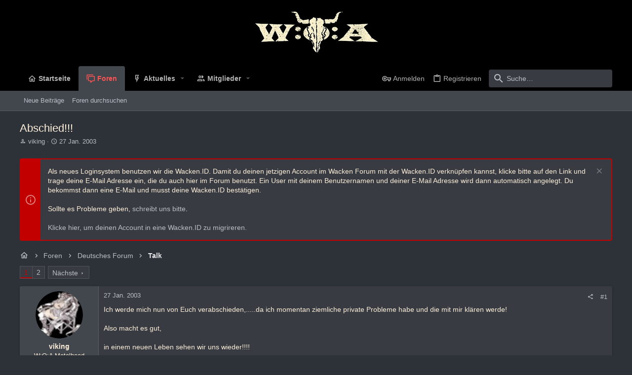

--- FILE ---
content_type: text/html; charset=utf-8
request_url: https://forum.wacken.com/threads/abschied.102693/
body_size: 26351
content:
<!DOCTYPE html>











	
	




	<meta name="apple-mobile-web-app-title" content="W:O:A Forum">
	
		<link rel="apple-touch-icon" href="/data/assets/logo/icon-small-24.png">
	


	
	


















	



















	











	

































	



























	






	




































<html id="XF" lang="de-DE" dir="LTR"
	  style="font-size: 62.5%;"
	  data-app="public"
	  data-template="thread_view"
	  data-container-key="node-13"
	  data-content-key="thread-102693"
	  data-logged-in="false"
	  data-cookie-prefix="xf_"
	  data-csrf="1762727443,135b5da58b97fccb2c3f0ea9954828b4"
	  class="has-no-js template-thread_view  uix_page--fixed uix_hasSectionLinks  uix_hasCrumbs uix_hasPageAction"
	  >
	<head>
		<meta charset="utf-8" />
		<meta http-equiv="X-UA-Compatible" content="IE=Edge" />
		<meta name="viewport" content="width=device-width, initial-scale=1, viewport-fit=cover">

		

		<title>Abschied!!! | W:O:A Forum</title>
		<link rel="manifest" href="/webmanifest.php">
		
			<meta name="theme-color" content="rgb(0, 0, 0)" />
			<meta name="msapplication-TileColor" content="rgb(0, 0, 0)">
		
		<meta name="apple-mobile-web-app-title" content="W:O:A Forum">
		
			<link rel="apple-touch-icon" href="/data/assets/logo/icon-small-24.png">
		

		
			
		<meta name="description" content="Ich werde mich nun von Euch verabschieden,.....da ich momentan ziemliche private Probleme habe und die mit mir klären werde!

Also macht es gut,

in..." />
		<meta property="og:description" content="Ich werde mich nun von Euch verabschieden,.....da ich momentan ziemliche private Probleme habe und die mit mir klären werde!

Also macht es gut,

in einem neuen Leben sehen wir uns wieder!!!!

VIKING" />
		<meta property="twitter:description" content="Ich werde mich nun von Euch verabschieden,.....da ich momentan ziemliche private Probleme habe und die mit mir klären werde!

Also macht es gut,

in einem neuen Leben sehen wir uns wieder..." />
	
		
			<meta property="og:url" content="https://forum.wacken.com/threads/abschied.102693/" />
		
			<link rel="canonical" href="https://forum.wacken.com/threads/abschied.102693/" />
		
			<link rel="next" href="/threads/abschied.102693/page-2" />
		

		
			
	
	
	<meta property="og:site_name" content="W:O:A Forum" />


		
		
			
	
	
	<meta property="og:type" content="website" />


		
		
			
	
	
	
		<meta property="og:title" content="Abschied!!!" />
		<meta property="twitter:title" content="Abschied!!!" />
	


		
		
		
		

		
	

	

	
		
	

	<link rel="stylesheet" href="/css.php?css=public%3Anormalize.css%2Cpublic%3Afa.css%2Cpublic%3Acore.less%2Cpublic%3Aapp.less&amp;s=19&amp;l=5&amp;d=1748350047&amp;k=271241b2040fabc10730de4c530f7f5bfe212868" />

	
		<link rel="preload" href="/styles/uix_dark/fonts/icons/material-icons/fonts/materialdesignicons-webfont.woff2?v=5.8.55" as="font" type="font/woff2" crossorigin="anonymous" />
		<link rel="stylesheet" href="/styles/uix_dark/fonts/icons/material-icons/css/materialdesignicons.min.css?d=1642085887" />	
	

	
	
	

	<link rel="stylesheet" href="/css.php?css=public%3Abb_code.less%2Cpublic%3Amessage.less%2Cpublic%3Anotices.less%2Cpublic%3Ashare_controls.less%2Cpublic%3Ath_uix_threadStarterPost.less%2Cpublic%3Auix.less%2Cpublic%3Auix_extendedFooter.less%2Cpublic%3Auix_socialMedia.less%2Cpublic%3Aextra.less&amp;s=19&amp;l=5&amp;d=1748350047&amp;k=b214bb02fff189cf3ff74bb7a7f777c5d3c0356f" />

	
	
		<script src="/js/xf/preamble.min.js?_v=ed84cce9"></script>
	
	
	<meta name="apple-mobile-web-app-capable" content="yes">


		
			<link rel="icon" type="image/png" href="https://forum.wacken.com/data/assets/logo/favicon.png" sizes="32x32" />
		
		
		
	<script async src="https://www.googletagmanager.com/gtag/js?id=UA-54714495-5"></script>
	<script>
		window.dataLayer = window.dataLayer || [];
		function gtag(){dataLayer.push(arguments);}
		gtag('js', new Date());
		gtag('config', 'UA-54714495-5', {
			// 
			
			
				'anonymize_ip': true,
			
		});
	</script>


		

		

	</head>

	<body data-template="thread_view">
		<style>
	.p-pageWrapper .p-navSticky {
		top: 0 !important;
	}

	

	
	

	
	
	
		
			
			
				
			
		
	

	

	

		
		
		.uix_mainTabBar {top: 90px !important;}
		.uix_stickyBodyElement:not(.offCanvasMenu) {
			top: 110px !important;
			min-height: calc(100vh - 110px) !important;
		}
		.uix_sidebarInner .uix_sidebar--scroller {margin-top: 110px;}
		.uix_sidebarInner {margin-top: -110px;}
		.p-body-sideNavInner .uix_sidebar--scroller {margin-top: 110px;}
		.p-body-sideNavInner {margin-top: -110px;}
		.uix_stickyCategoryStrips {top: 110px !important;}
		#XF .u-anchorTarget {
			height: 110px;
			margin-top: -110px;
		}
	
		

		
			@media (max-width: 900px) {
		
				.p-sectionLinks {display: none;}

				

				.uix_mainTabBar {top: 50px !important;}
				.uix_stickyBodyElement:not(.offCanvasMenu) {
					top: 70px !important;
					min-height: calc(100vh - 70px) !important;
				}
				.uix_sidebarInner .uix_sidebar--scroller {margin-top: 70px;}
				.uix_sidebarInner {margin-top: -70px;}
				.p-body-sideNavInner .uix_sidebar--scroller {margin-top: 70px;}
				.p-body-sideNavInner {margin-top: -70px;}
				.uix_stickyCategoryStrips {top: 70px !important;}
				#XF .u-anchorTarget {
					height: 70px;
					margin-top: -70px;
				}

				
		
			}
		
	

	.uix_sidebarNav .uix_sidebar--scroller {max-height: calc(100vh - 70px);}
	
	
</style>


		<div id="jumpToTop"></div>

		

		<div class="uix_pageWrapper--fixed">
			<div class="p-pageWrapper" id="top">

				
					
	
	



					

					

					
						
						
							<header class="p-header" id="header">
								<div class="p-header-inner">
									
						
							<div class="p-header-content">
								
									
										
	
	<div class="p-header-logo p-header-logo--image">
		<a class="uix_logo" href="http://forum.wacken.com">
			
				<img src="/data/assets/logo/header-logo-small-24.png" srcset="/data/assets/logo/header-logo-big-24.png 2x" alt="W:O:A Forum"
					 width="" height="" />
				
		</a>
		
			<a class="uix_logoSmall" href="http://forum.wacken.com">
				<img src="/data/assets/logo/icon-small-24.png"
					 alt="W:O:A Forum"
					 />
			</a>
		
	</div>


									

									
								
							</div>
						
					
								</div>
							</header>
						
					
					

					
					
					

					
						<div class="p-navSticky p-navSticky--all " data-top-offset-breakpoints="
						[
							{
								&quot;breakpoint&quot;: &quot;0&quot;,
								&quot;offset&quot;: &quot;0&quot;
							}
							
							
						]
					" data-xf-init="sticky-header">
							
						<nav class="p-nav">
							<div class="p-nav-inner">
								
									
									
										
										
									<button type="button" class="button--plain p-nav-menuTrigger  badgeContainer button" data-badge="0" data-xf-click="off-canvas" data-menu=".js-headerOffCanvasMenu" role="button" tabindex="0" aria-label="Menü"><span class="button-text">
										<i aria-hidden="true"></i>
									</span></button>
									
								

								
	
	<div class="p-header-logo p-header-logo--image">
		<a class="uix_logo" href="http://forum.wacken.com">
			
				<img src="/data/assets/logo/header-logo-small-24.png" srcset="/data/assets/logo/header-logo-big-24.png 2x" alt="W:O:A Forum"
					 width="" height="" />
				
		</a>
		
			<a class="uix_logoSmall" href="http://forum.wacken.com">
				<img src="/data/assets/logo/icon-small-24.png"
					 alt="W:O:A Forum"
					 />
			</a>
		
	</div>



								
									
										<div class="p-nav-scroller hScroller" data-xf-init="h-scroller" data-auto-scroll=".p-navEl.is-selected">
											<div class="hScroller-scroll">
												<ul class="p-nav-list js-offCanvasNavSource">
													
														<li>
															
	<div class="p-navEl u-ripple " >
		
			
				
	
	<a href="http://forum.wacken.com"
			class="p-navEl-link  "
			
			data-xf-key="1"
			data-nav-id="home"><span>Startseite</span></a>

				
				
			
			
			
		
			
	
</div>

														</li>
													
														<li>
															
	<div class="p-navEl u-ripple is-selected" data-has-children="true">
		
			
				
	
	<a href="/"
			class="p-navEl-link p-navEl-link--splitMenu "
			
			
			data-nav-id="forums"><span>Foren</span></a>

				
					<a data-xf-key="2"
					   data-xf-click="menu"
					   data-menu-pos-ref="< .p-navEl"
					   class="p-navEl-splitTrigger"
					   role="button"
					   tabindex="0"
					   aria-label="Toggle erweitert"
					   aria-expanded="false"
					   aria-haspopup="true">
					</a>
				
				
			
				
					<div class="menu menu--structural" data-menu="menu" aria-hidden="true">
						<div class="menu-content">
							
								
	
	
	<a href="/whats-new/posts/"
			class="menu-linkRow u-ripple u-indentDepth0 js-offCanvasCopy "
			
			
			data-nav-id="newPosts"><span>Neue Beiträge</span></a>

	

							
								
	
	
	<a href="/search/?type=post"
			class="menu-linkRow u-ripple u-indentDepth0 js-offCanvasCopy "
			
			
			data-nav-id="searchForums"><span>Foren durchsuchen</span></a>

	

							
						</div>
					</div>
				
			
			
			
		
			
	
</div>

														</li>
													
														<li>
															
	<div class="p-navEl u-ripple " data-has-children="true">
		
			
				
	
	<a href="/whats-new/"
			class="p-navEl-link p-navEl-link--splitMenu "
			
			
			data-nav-id="whatsNew"><span>Aktuelles</span></a>

				
					<a data-xf-key="3"
					   data-xf-click="menu"
					   data-menu-pos-ref="< .p-navEl"
					   class="p-navEl-splitTrigger"
					   role="button"
					   tabindex="0"
					   aria-label="Toggle erweitert"
					   aria-expanded="false"
					   aria-haspopup="true">
					</a>
				
				
			
				
					<div class="menu menu--structural" data-menu="menu" aria-hidden="true">
						<div class="menu-content">
							
								
	
	
	<a href="/whats-new/posts/"
			class="menu-linkRow u-ripple u-indentDepth0 js-offCanvasCopy "
			 rel="nofollow"
			
			data-nav-id="whatsNewPosts"><span>Neue Beiträge</span></a>

	

							
								
	
	
	<a href="/whats-new/profile-posts/"
			class="menu-linkRow u-ripple u-indentDepth0 js-offCanvasCopy "
			 rel="nofollow"
			
			data-nav-id="whatsNewProfilePosts"><span>Profilnachrichten</span></a>

	

							
								
	
	
	<a href="/whats-new/latest-activity"
			class="menu-linkRow u-ripple u-indentDepth0 js-offCanvasCopy "
			 rel="nofollow"
			
			data-nav-id="latestActivity"><span>Neueste Aktivitäten</span></a>

	

							
						</div>
					</div>
				
			
			
			
		
			
	
</div>

														</li>
													
														<li>
															
	<div class="p-navEl u-ripple " data-has-children="true">
		
			
				
	
	<a href="/members/"
			class="p-navEl-link p-navEl-link--splitMenu "
			
			
			data-nav-id="members"><span>Mitglieder</span></a>

				
					<a data-xf-key="4"
					   data-xf-click="menu"
					   data-menu-pos-ref="< .p-navEl"
					   class="p-navEl-splitTrigger"
					   role="button"
					   tabindex="0"
					   aria-label="Toggle erweitert"
					   aria-expanded="false"
					   aria-haspopup="true">
					</a>
				
				
			
				
					<div class="menu menu--structural" data-menu="menu" aria-hidden="true">
						<div class="menu-content">
							
								
	
	
	<a href="/members/list/"
			class="menu-linkRow u-ripple u-indentDepth0 js-offCanvasCopy "
			
			
			data-nav-id="registeredMembers"><span>Registrierte Mitglieder</span></a>

	

							
								
	
	
	<a href="/online/"
			class="menu-linkRow u-ripple u-indentDepth0 js-offCanvasCopy "
			
			
			data-nav-id="currentVisitors"><span>Zurzeit aktive Besucher</span></a>

	

							
								
	
	
	<a href="/whats-new/profile-posts/"
			class="menu-linkRow u-ripple u-indentDepth0 js-offCanvasCopy "
			 rel="nofollow"
			
			data-nav-id="newProfilePosts"><span>Profilnachrichten</span></a>

	

							
								
	
	
	<a href="/search/?type=profile_post"
			class="menu-linkRow u-ripple u-indentDepth0 js-offCanvasCopy "
			
			
			data-nav-id="searchProfilePosts"><span>Profilnachrichten suchen</span></a>

	

							
						</div>
					</div>
				
			
			
			
		
			
	
</div>

														</li>
													
												</ul>
											</div>
										</div>
									

									
								

								
	


								
									<div class="p-nav-opposite">
										
											
		
			
				
					<div class="p-navgroup p-account p-navgroup--guest">
						
							
								
	
		
		
	
		
			<a href="/login/" class="p-navgroup-link u-ripple p-navgroup-link--textual p-navgroup-link--logIn" data-follow-redirects="on">
				<i></i>
				<span class="p-navgroup-linkText">Anmelden</span>
			</a>
		
	
	
		
			<a href="/register/" class="p-navgroup-link u-ripple p-navgroup-link--textual p-navgroup-link--register" data-follow-redirects="on">
				<i></i>
				<span class="p-navgroup-linkText">Registrieren</span>
			</a>
		
	

	

							
						
					</div>
				
				
					<div class="p-navgroup p-discovery">
						
							
	
		
	

							
	
		
		
			<div class="uix_searchBar">
				<div class="uix_searchBarInner">
					<form action="/search/search" method="post" class="uix_searchForm" data-xf-init="quick-search">
						<a class="uix_search--close">
							<i class="fa--xf far fa-window-close" aria-hidden="true"></i>
						</a>
						<input type="text" class="input js-uix_syncValue uix_searchInput uix_searchDropdown__trigger" autocomplete="off" data-uixsync="search" name="keywords" placeholder="Suche…" aria-label="Suche" data-menu-autofocus="true" />
						<a href="/search/"
						   class="uix_search--settings u-ripple"
						   data-xf-key="/"
						   aria-label="Suche"
						   aria-expanded="false"
						   aria-haspopup="true"
						   title="Suche">
							<i class="fa--xf far fa-cog" aria-hidden="true"></i>
						</a>
						<span class=" uix_searchIcon">
							<i class="fa--xf far fa-search" aria-hidden="true"></i>
						</span>
						<input type="hidden" name="_xfToken" value="1762727443,135b5da58b97fccb2c3f0ea9954828b4" />
					</form>
				</div>

				
					<a class="uix_searchIconTrigger p-navgroup-link p-navgroup-link--iconic p-navgroup-link--search u-ripple"
					   aria-label="Suche"
					   aria-expanded="false"
					   aria-haspopup="true"
					   title="Suche">
						<i aria-hidden="true"></i>
					</a>
				

				
					<a href="/search/"
					   class="p-navgroup-link p-navgroup-link--iconic p-navgroup-link--search u-ripple js-uix_minimalSearch__target"
					   data-xf-click="menu"
					   aria-label="Suche"
					   aria-expanded="false"
					   aria-haspopup="true"
					   title="Suche">
						<i aria-hidden="true"></i>
					</a>
				

				<div class="menu menu--structural menu--wide" data-menu="menu" aria-hidden="true">
					<form action="/search/search" method="post"
						  class="menu-content"
						  data-xf-init="quick-search">
						<h3 class="menu-header">Suche</h3>
						
						<div class="menu-row">
							
								<div class="inputGroup inputGroup--joined">
									<input type="text" class="input js-uix_syncValue" name="keywords" data-uixsync="search" placeholder="Suche…" aria-label="Suche" data-menu-autofocus="true" />
									
			<select name="constraints" class="js-quickSearch-constraint input" aria-label="Suchen in">
				<option value="">Überall</option>
<option value="{&quot;search_type&quot;:&quot;post&quot;}">Themen</option>
<option value="{&quot;search_type&quot;:&quot;post&quot;,&quot;c&quot;:{&quot;nodes&quot;:[13],&quot;child_nodes&quot;:1}}">Dieses Forum</option>
<option value="{&quot;search_type&quot;:&quot;post&quot;,&quot;c&quot;:{&quot;thread&quot;:102693}}">Dieses Thema</option>

			</select>
		
								</div>
								
						</div>

						
						<div class="menu-row">
							<label class="iconic"><input type="checkbox"  name="c[title_only]" value="1" /><i aria-hidden="true"></i><span class="iconic-label">Nur Titel durchsuchen

										
											<span tabindex="0" role="button"
												  data-xf-init="tooltip" data-trigger="hover focus click" title="Schlagworte auch durchsuchen">

												<i class="fa--xf far fa-question-circle u-muted u-smaller" aria-hidden="true"></i>
											</span></span></label>

						</div>
						
						<div class="menu-row">
							<div class="inputGroup">
								<span class="inputGroup-text" id="ctrl_search_menu_by_member">Von:</span>
								<input type="text" class="input" name="c[users]" data-xf-init="auto-complete" placeholder="Mitglied" aria-labelledby="ctrl_search_menu_by_member" />
							</div>
						</div>
						<div class="menu-footer">
							<span class="menu-footer-controls">
								<button type="submit" class="button--primary button button--icon button--icon--search"><span class="button-text">Suche</span></button>
								<a href="/search/" class="button"><span class="button-text">Erweiterte Suche…</span></a>
							</span>
						</div>

						<input type="hidden" name="_xfToken" value="1762727443,135b5da58b97fccb2c3f0ea9954828b4" />
					</form>
				</div>


				<div class="menu menu--structural menu--wide uix_searchDropdown__menu" aria-hidden="true">
					<form action="/search/search" method="post"
						  class="menu-content"
						  data-xf-init="quick-search">
						
						
							<div class="menu-row">

								<div class="inputGroup">
									<input name="keywords"
										   class="js-uix_syncValue"
										   data-uixsync="search"
										   placeholder="Suche…"
										   aria-label="Suche"
										   type="hidden" />
									
			<select name="constraints" class="js-quickSearch-constraint input" aria-label="Suchen in">
				<option value="">Überall</option>
<option value="{&quot;search_type&quot;:&quot;post&quot;}">Themen</option>
<option value="{&quot;search_type&quot;:&quot;post&quot;,&quot;c&quot;:{&quot;nodes&quot;:[13],&quot;child_nodes&quot;:1}}">Dieses Forum</option>
<option value="{&quot;search_type&quot;:&quot;post&quot;,&quot;c&quot;:{&quot;thread&quot;:102693}}">Dieses Thema</option>

			</select>
		
								</div>
							</div>
							

						
						<div class="menu-row">
							<label class="iconic"><input type="checkbox"  name="c[title_only]" value="1" /><i aria-hidden="true"></i><span class="iconic-label">Nur Titel durchsuchen

										
											<span tabindex="0" role="button"
												  data-xf-init="tooltip" data-trigger="hover focus click" title="Schlagworte auch durchsuchen">

												<i class="fa--xf far fa-question-circle u-muted u-smaller" aria-hidden="true"></i>
											</span></span></label>

						</div>
						
						<div class="menu-row">
							<div class="inputGroup">
								<span class="inputGroup-text">Von:</span>
								<input class="input" name="c[users]" data-xf-init="auto-complete" placeholder="Mitglied" />
							</div>
						</div>
						<div class="menu-footer">
							<span class="menu-footer-controls">
								<button type="submit" class="button--primary button button--icon button--icon--search"><span class="button-text">Suche</span></button>
								<a href="/search/" class="button" rel="nofollow"><span class="button-text">Advanced…</span></a>
							</span>
						</div>

						<input type="hidden" name="_xfToken" value="1762727443,135b5da58b97fccb2c3f0ea9954828b4" />
					</form>
				</div>
			</div>
		
	
	

						
					</div>
				
				
	

			
		
	
											
	
		
	

	

										
									</div>
								
							</div>
							
						</nav>
					
							
		
			<div class="p-sectionLinks">
				<div class="pageContent">
					
						
							
								
								
								<div class="p-sectionLinks-inner hScroller" data-xf-init="h-scroller">
									<div class="hScroller-scroll">
										<ul class="p-sectionLinks-list">
											
												<li>
													
	<div class="p-navEl u-ripple " >
		
			
				
	
	<a href="/whats-new/posts/"
			class="p-navEl-link  "
			
			data-xf-key="alt+1"
			data-nav-id="newPosts"><span>Neue Beiträge</span></a>

				
				
			
			
			
		
			
	
</div>

												</li>
											
												<li>
													
	<div class="p-navEl u-ripple " >
		
			
				
	
	<a href="/search/?type=post"
			class="p-navEl-link  "
			
			data-xf-key="alt+2"
			data-nav-id="searchForums"><span>Foren durchsuchen</span></a>

				
				
			
			
			
		
			
	
</div>

												</li>
											
										</ul>
									</div>
								</div>
							
							
						
					
				</div>
			</div>
			
	
						</div>
						

					

					
	

					
	

					
	

					
	

					
				

				
				<div class="offCanvasMenu offCanvasMenu--nav js-headerOffCanvasMenu" data-menu="menu" aria-hidden="true" data-ocm-builder="navigation">
					<div class="offCanvasMenu-backdrop" data-menu-close="true"></div>
					<div class="offCanvasMenu-content">
						
						<div class="sidePanel sidePanel--nav sidePanel--visitor">
	<div class="sidePanel__tabPanels">
		
		<div data-content="navigation" class="is-active sidePanel__tabPanel js-navigationTabPanel">
			
							<div class="offCanvasMenu-header">
								Menü
								<a class="offCanvasMenu-closer" data-menu-close="true" role="button" tabindex="0" aria-label="Schließen"></a>
							</div>
							
							<div class="js-offCanvasNavTarget"></div>
							
							
						
		</div>
		
		
		
	</div>
</div>

						
						<div class="offCanvasMenu-installBanner js-installPromptContainer" style="display: none;" data-xf-init="install-prompt">
							<div class="offCanvasMenu-installBanner-header">App installieren</div>
							<button type="button" class="js-installPromptButton button"><span class="button-text">Installieren</span></button>
						</div>
					</div>
				</div>

				
	
		
	
		
			
			<div class="p-body-header">
			
				<div class="pageContent">
					
						
							<div class="uix_headerInner">
								
				<div class="test">
									
										<div class="p-title ">
											
												
													<h1 class="p-title-value">Abschied!!!</h1>
												
											
										</div>
									

									
										<div class="p-description">
	<ul class="listInline listInline--bullet">
		<li>
			<i class="fa--xf far fa-user" aria-hidden="true" title="Ersteller"></i>
			<span class="u-srOnly">Ersteller</span>

			<a href="/members/viking.9/" class="username  u-concealed" dir="auto" itemprop="name" data-user-id="9" data-xf-init="member-tooltip">viking</a>
		</li>
		<li>
			<i class="fa--xf far fa-clock" aria-hidden="true" title="Erstellt am"></i>
			<span class="u-srOnly">Erstellt am</span>

			<a href="/threads/abschied.102693/" class="u-concealed"><time  class="u-dt" dir="auto" datetime="2003-01-27T19:40:00+0100" data-time="1043692800" data-date-string="27 Jan. 2003" data-time-string="19:40" title="27 Jan. 2003 um 19:40">27 Jan. 2003</time></a>
		</li>
		
	</ul>
</div>
									
								</div>
			
							</div>
						
						
					
				</div>
			</div>
		
	

	


				<div class="p-body">

					

					<div class="p-body-inner ">
						
						<!--XF:EXTRA_OUTPUT-->

						
	
		
	
		
			
	
		
		
		

		<ul class="notices notices--block  js-notices"
			data-xf-init="notices"
			data-type="block"
			data-scroll-interval="6">

			
				
	<li class="notice js-notice notice--accent"
		data-notice-id="3"
		data-delay-duration="0"
		data-display-duration="0"
		data-auto-dismiss=""
		data-visibility="">
		
		<div class="uix_noticeInner">
			
			<div class="uix_noticeIcon">
				
					<i class="fa--xf far fa-info-circle" aria-hidden="true"></i>
				
			</div>

			
			<div class="notice-content">
				
					<a href="/account/dismiss-notice?notice_id=3" class="notice-dismiss js-noticeDismiss" data-xf-init="tooltip" title="Information verwerfen"></a>
				
				Als neues Loginsystem benutzen wir die Wacken.ID. Damit du deinen jetzigen Account im Wacken Forum mit der Wacken.ID verknüpfen kannst, klicke bitte auf den Link und trage deine E-Mail Adresse ein, die du auch hier im Forum benutzt. Ein User mit deinem Benutzernamen und deiner E-Mail Adresse wird dann automatisch angelegt. Du bekommst dann eine E-Mail und musst deine Wacken.ID bestätigen.<br /><br />

Sollte es Probleme geben, <a href="mailto:support@wacken.id">schreibt uns bitte</a>.<br /><br />

<a href="/wackenid">Klicke hier, um deinen Account in eine Wacken.ID zu migrireren.</a>
			</div>
		</div>
	</li>

			
		</ul>
	

		

		
	

	


						
	


						
	


						
	
		
	
	
	
		<div class="breadcrumb ">
			<div class="pageContent">
				
					
						
							<ul class="p-breadcrumbs "
								itemscope itemtype="https://schema.org/BreadcrumbList">
								
									
		

		
		
			
			
	<li itemprop="itemListElement" itemscope itemtype="https://schema.org/ListItem">
		<a href="http://forum.wacken.com" itemprop="item">
			
				<i class="fa--xf far fa-home" aria-hidden="true"></i>
				<span style="display: none;" itemprop="name">Startseite</span>
				
		</a>
		<meta itemprop="position" content="1" />
	</li>

		

		
			
			
	<li itemprop="itemListElement" itemscope itemtype="https://schema.org/ListItem">
		<a href="/" itemprop="item">
			
				<span itemprop="name">Foren</span>
			
		</a>
		<meta itemprop="position" content="2" />
	</li>

		
		
			
			
	<li itemprop="itemListElement" itemscope itemtype="https://schema.org/ListItem">
		<a href="/#deutsches-forum.1" itemprop="item">
			
				<span itemprop="name">Deutsches Forum</span>
			
		</a>
		<meta itemprop="position" content="3" />
	</li>

		
			
			
	<li itemprop="itemListElement" itemscope itemtype="https://schema.org/ListItem">
		<a href="/forums/talk.13/" itemprop="item">
			
				<span itemprop="name">Talk</span>
			
		</a>
		<meta itemprop="position" content="4" />
	</li>

		
	
								
							</ul>
						
					
				
			</div>
		</div>
	

	

	


						
	


						
	<noscript><div class="blockMessage blockMessage--important blockMessage--iconic u-noJsOnly">JavaScript ist deaktiviert. Für eine bessere Darstellung aktiviere bitte JavaScript in deinem Browser, bevor du fortfährst.</div></noscript>

						
	<div class="blockMessage blockMessage--important blockMessage--iconic js-browserWarning" style="display: none">Du verwendest einen veralteten Browser. Es ist möglich, dass diese oder andere Websites nicht korrekt angezeigt werden.<br />Du solltest ein Upgrade durchführen oder einen <a href="https://www.google.com/chrome/browser/" target="_blank">alternativen Browser</a> verwenden.</div>



						<div uix_component="MainContainer" class="uix_contentWrapper">

							
	


							
							
	

							
	

							
	

							
	


							<div class="p-body-main  ">
								
								

								
	

								<div uix_component="MainContent" class="p-body-content">
									<!-- ABOVE MAIN CONTENT -->
									
	

									
	

									
	

									
	

									
	

									<div class="p-body-pageContent">
										
	

										
	

										
	

										
	

										
	

										














	
	
	
		
	
	
	


	
	
	
		
	
	
	


	
	
		
	
	
	


	
	












	

	
		
	



















<div class="block block--messages" data-xf-init="" data-type="post" data-href="/inline-mod/" data-search-target="*">

	<span class="u-anchorTarget" id="posts"></span>

	
		
	

	

	<div class="block-outer"><div class="block-outer-main"><nav class="pageNavWrapper pageNavWrapper--mixed ">



<div class="pageNav  ">
	

	<ul class="pageNav-main">
		

	
		<li class="pageNav-page pageNav-page--current "><a href="/threads/abschied.102693/">1</a></li>
	


		

		

		

		

	
		<li class="pageNav-page "><a href="/threads/abschied.102693/page-2">2</a></li>
	

	</ul>

	
		<a href="/threads/abschied.102693/page-2" class="pageNav-jump pageNav-jump--next">Nächste</a>
	
</div>

<div class="pageNavSimple">
	

	<a class="pageNavSimple-el pageNavSimple-el--current"
		data-xf-init="tooltip" title="Wechsle zu Seite"
		data-xf-click="menu" role="button" tabindex="0" aria-expanded="false" aria-haspopup="true">
		1 von 2
	</a>
	

	<div class="menu menu--pageJump" data-menu="menu" aria-hidden="true">
		<div class="menu-content">
			<h4 class="menu-header">Wechsle zu Seite</h4>
			<div class="menu-row" data-xf-init="page-jump" data-page-url="/threads/abschied.102693/page-%page%">
				<div class="inputGroup inputGroup--numbers">
					<div class="inputGroup inputGroup--numbers inputNumber" data-xf-init="number-box"><input type="number" pattern="\d*" class="input input--number js-numberBoxTextInput input input--numberNarrow js-pageJumpPage" value="1"  min="1" max="2" step="1" required="required" data-menu-autofocus="true" /></div>
					<span class="inputGroup-text"><button type="button" class="js-pageJumpGo button"><span class="button-text">Weiter</span></button></span>
				</div>
			</div>
		</div>
	</div>


	
		<a href="/threads/abschied.102693/page-2" class="pageNavSimple-el pageNavSimple-el--next">
			Nächste <i aria-hidden="true"></i>
		</a>
		<a href="/threads/abschied.102693/page-2"
			class="pageNavSimple-el pageNavSimple-el--last"
			data-xf-init="tooltip" title="Letzte">
			<i aria-hidden="true"></i> <span class="u-srOnly">Letzte</span>
		</a>
	
</div>

</nav>



</div></div>

	

	
		
	<div class="block-outer js-threadStatusField"></div>

	

	<div class="block-container lbContainer"
		data-xf-init="lightbox select-to-quote"
		data-message-selector=".js-post"
		data-lb-id="thread-102693"
		data-lb-universal="0">

		<div class="block-body js-replyNewMessageContainer">
			
				

					

					
						

	


	

	

	

	
	<article class="message    message-threadStarterPost message--post  js-post js-inlineModContainer  "
			 data-author="viking"
			 data-content="post-6893986"
			 id="js-post-6893986">

		<span class="u-anchorTarget" id="post-6893986"></span>

		
			<div class="message-inner">
				
					<div class="message-cell message-cell--user">
						

	<section itemscope itemtype="https://schema.org/Person" class="message-user userExtra--expand">
		<div class="message-avatar ">
			<div class="message-avatar-wrapper">
				
					<a href="/members/viking.9/" class="avatar avatar--m" data-user-id="9" data-xf-init="member-tooltip">
			<img src="/data/avatars/m/0/9.jpg?1485131604"  alt="viking" class="avatar-u9-m" width="96" height="96" loading="lazy" itemprop="image" /> 
		</a>
				
				
			</div>
		</div>
		<div class="uix_messagePostBitWrapper">
			<div class="message-userDetails">
				<h4 class="message-name"><a href="/members/viking.9/" class="username " dir="auto" itemprop="name" data-user-id="9" data-xf-init="member-tooltip" itemprop="name">viking</a></h4>
				<h5 class="userTitle message-userTitle" dir="auto" itemprop="jobTitle">W:O:A Metalhead</h5>
				
				
					
						<div class="uix_originalPoster__icon" data-xf-init="tooltip" title="Original poster">
							<i class="fa--xf far fa-user-edit mdi mdi-account-edit" aria-hidden="true"></i>
						</div>
					
				
				
				
			</div>
			
			
				
				
					
							<div class="message-userExtras">
								
									
										<dl class="pairs pairs--justified">
											
												<dt>
													<span data-xf-init="tooltip" title="Registriert">
														<i class="fa--xf far fa-user" aria-hidden="true"></i>
													</span>
												</dt>
											
											<dd>24 Nov. 2001</dd>
										</dl>
									
									
										<dl class="pairs pairs--justified">
											
												<dt>
													<span data-xf-init="tooltip" title="Beiträge">
														<i class="fa--xf far fa-comments" aria-hidden="true"></i>
													</span>
												</dt>
												
											<dd>3.316</dd>
										</dl>
									
									
									
										<dl class="pairs pairs--justified">
											
												<dt>
													<span data-xf-init="tooltip" title="Punkte Reaktionen">
														<i class="fa--xf far fa-thumbs-up" aria-hidden="true"></i>
													</span>
												</dt>
												
											<dd>0</dd>
										</dl>
									
									
										<dl class="pairs pairs--justified">
											
												<dt>
													<span data-xf-init="tooltip" title="Punkte">
														<i class="fa--xf far fa-trophy" aria-hidden="true"></i>
													</span>
												</dt>
											
											<dd>71</dd>
										</dl>
									
									
									
										<dl class="pairs pairs--justified">
											
												<dt>
													<span data-xf-init="tooltip" title="Ort">
														<i class="fa--xf far fa-map-marker" aria-hidden="true"></i>
													</span>
												</dt>
											
											<dd data-xf-init="tooltip" title="Schleswig Holstein">
												
													<a href="/misc/location-info?location=Schleswig+Holstein" rel="nofollow noreferrer" target="_blank" class="u-concealed">Schleswig Holstein</a>
												
											</dd>
										</dl>
									
									
									
										

	

										
									
								
							</div>
						
				
			
		</div>
		<span class="message-userArrow"></span>
	</section>

					</div>
				

				
					<div class="message-cell message-cell--main">
						
							<div class="message-main uix_messageContent js-quickEditTarget">

								
									

	<header class="message-attribution message-attribution--split">
		<ul class="message-attribution-main listInline ">
			
			<li class="u-concealed">
				<a href="/threads/abschied.102693/post-6893986" rel="nofollow">
					<time  class="u-dt" dir="auto" datetime="2003-01-27T19:40:00+0100" data-time="1043692800" data-date-string="27 Jan. 2003" data-time-string="19:40" title="27 Jan. 2003 um 19:40" itemprop="datePublished">27 Jan. 2003</time>
				</a>
			</li>
			
			
		</ul>

		<ul class="message-attribution-opposite message-attribution-opposite--list ">
			
			<li>
				<a href="/threads/abschied.102693/post-6893986"
					class="message-attribution-gadget"
					data-xf-init="share-tooltip"
					data-href="/posts/6893986/share"
					aria-label="Teilen"
					rel="nofollow">
					<i class="fa--xf far fa-share-alt" aria-hidden="true"></i>
				</a>
			</li>
			
			
				<li>
					<a href="/threads/abschied.102693/post-6893986" rel="nofollow">
						#1
					</a>
				</li>
			
		</ul>
	</header>

								

								<div class="message-content js-messageContent">
									

										
											
	
	
	

										

										
											

	<div class="message-userContent lbContainer js-lbContainer "
		 data-lb-id="post-6893986"
		 data-lb-caption-desc="viking &middot; 27 Jan. 2003 um 19:40">

		
			

	

		

		<article class="message-body js-selectToQuote">
			
				
			
			
				<div class="bbWrapper">Ich werde mich nun von Euch verabschieden,.....da ich momentan ziemliche private Probleme habe und die mit mir klären werde!<br />
<br />
Also macht es gut,<br />
<br />
in einem neuen Leben sehen wir uns wieder!!!!<br />
<br />
VIKING</div>
			
			<div class="js-selectToQuoteEnd">&nbsp;</div>
			
				
			
		</article>

		
			

	

		

		
	</div>

										

										
											
	

										

										
											
	

										

									
								</div>

								<div class="reactionsBar js-reactionsList ">
									
								</div>

								
									
	<footer class="message-footer">
		

		

		<div class="js-historyTarget message-historyTarget toggleTarget" data-href="trigger-href"></div>
	</footer>

								
							</div>

						
					</div>
				
			</div>
		
	</article>

	
	

					

					

				

					

					
						

	


	

	

	
	<article class="message   message--post  js-post js-inlineModContainer  "
			 data-author="Xenia"
			 data-content="post-6893999"
			 id="js-post-6893999">

		<span class="u-anchorTarget" id="post-6893999"></span>

		
			<div class="message-inner">
				
					<div class="message-cell message-cell--user">
						

	<section itemscope itemtype="https://schema.org/Person" class="message-user userExtra--expand">
		<div class="message-avatar ">
			<div class="message-avatar-wrapper">
				
					<a href="/members/xenia.595/" class="avatar avatar--m" data-user-id="595" data-xf-init="member-tooltip">
			<img src="/data/avatars/m/0/595.jpg?1485131622"  alt="Xenia" class="avatar-u595-m" width="96" height="96" loading="lazy" itemprop="image" /> 
		</a>
				
				
			</div>
		</div>
		<div class="uix_messagePostBitWrapper">
			<div class="message-userDetails">
				<h4 class="message-name"><a href="/members/xenia.595/" class="username " dir="auto" itemprop="name" data-user-id="595" data-xf-init="member-tooltip" itemprop="name">Xenia</a></h4>
				<h5 class="userTitle message-userTitle" dir="auto" itemprop="jobTitle">W:O:A Metalhead</h5>
				
				
				
				
			</div>
			
			
				
				
					
							<div class="message-userExtras">
								
									
										<dl class="pairs pairs--justified">
											
												<dt>
													<span data-xf-init="tooltip" title="Registriert">
														<i class="fa--xf far fa-user" aria-hidden="true"></i>
													</span>
												</dt>
											
											<dd>6 Feb. 2002</dd>
										</dl>
									
									
										<dl class="pairs pairs--justified">
											
												<dt>
													<span data-xf-init="tooltip" title="Beiträge">
														<i class="fa--xf far fa-comments" aria-hidden="true"></i>
													</span>
												</dt>
												
											<dd>1.636</dd>
										</dl>
									
									
									
										<dl class="pairs pairs--justified">
											
												<dt>
													<span data-xf-init="tooltip" title="Punkte Reaktionen">
														<i class="fa--xf far fa-thumbs-up" aria-hidden="true"></i>
													</span>
												</dt>
												
											<dd>0</dd>
										</dl>
									
									
										<dl class="pairs pairs--justified">
											
												<dt>
													<span data-xf-init="tooltip" title="Punkte">
														<i class="fa--xf far fa-trophy" aria-hidden="true"></i>
													</span>
												</dt>
											
											<dd>61</dd>
										</dl>
									
									
										<dl class="pairs pairs--justified">
											
												<dt>
													<span data-xf-init="tooltip" title="Alter">
														<i class="fa--xf far fa-birthday-cake" aria-hidden="true"></i>
													</span>
												</dt>
											
											<dd>42</dd>
										</dl>
									
									
										<dl class="pairs pairs--justified">
											
												<dt>
													<span data-xf-init="tooltip" title="Ort">
														<i class="fa--xf far fa-map-marker" aria-hidden="true"></i>
													</span>
												</dt>
											
											<dd data-xf-init="tooltip" title="Köln">
												
													<a href="/misc/location-info?location=K%C3%B6ln" rel="nofollow noreferrer" target="_blank" class="u-concealed">Köln</a>
												
											</dd>
										</dl>
									
									
										<dl class="pairs pairs--justified">
											
												<dt>
													<span data-xf-init="tooltip" title="Website">
														<i class="fa--xf far fa-browser" aria-hidden="true"></i>
													</span>
												</dt>
											
											<dd data-xf-init="tooltip" title="www.Die-Saufziegen.de"><a href="http://www.Die-Saufziegen.de" rel="nofollow" target="_blank">www.Die-Saufziegen.de</a></dd>
										</dl>
									
									
										

	

										
											

	

										
									
								
							</div>
						
				
			
		</div>
		<span class="message-userArrow"></span>
	</section>

					</div>
				

				
					<div class="message-cell message-cell--main">
						
							<div class="message-main uix_messageContent js-quickEditTarget">

								
									

	<header class="message-attribution message-attribution--split">
		<ul class="message-attribution-main listInline ">
			
			<li class="u-concealed">
				<a href="/threads/abschied.102693/post-6893999" rel="nofollow">
					<time  class="u-dt" dir="auto" datetime="2003-01-27T19:43:30+0100" data-time="1043693010" data-date-string="27 Jan. 2003" data-time-string="19:43" title="27 Jan. 2003 um 19:43" itemprop="datePublished">27 Jan. 2003</time>
				</a>
			</li>
			
			
		</ul>

		<ul class="message-attribution-opposite message-attribution-opposite--list ">
			
			<li>
				<a href="/threads/abschied.102693/post-6893999"
					class="message-attribution-gadget"
					data-xf-init="share-tooltip"
					data-href="/posts/6893999/share"
					aria-label="Teilen"
					rel="nofollow">
					<i class="fa--xf far fa-share-alt" aria-hidden="true"></i>
				</a>
			</li>
			
			
				<li>
					<a href="/threads/abschied.102693/post-6893999" rel="nofollow">
						#2
					</a>
				</li>
			
		</ul>
	</header>

								

								<div class="message-content js-messageContent">
									

										
											
	
	
	

										

										
											

	<div class="message-userContent lbContainer js-lbContainer "
		 data-lb-id="post-6893999"
		 data-lb-caption-desc="Xenia &middot; 27 Jan. 2003 um 19:43">

		

		<article class="message-body js-selectToQuote">
			
				
			
			
				<div class="bbWrapper">Schade <img src="/styles/woa/smilies/frown.gif"  class="smilie" loading="lazy" alt=":(" title="Frown    :(" data-shortname=":(" /><br />
..hoffe das alles bald wieder in Ordnung ist bei dir....<img src="/styles/woa/smilies/wink.gif"  class="smilie" loading="lazy" alt=";)" title="Wink    ;)" data-shortname=";)" /></div>
			
			<div class="js-selectToQuoteEnd">&nbsp;</div>
			
				
			
		</article>

		

		
	</div>

										

										
											
	

										

										
											
	

										

									
								</div>

								<div class="reactionsBar js-reactionsList ">
									
								</div>

								
									
	<footer class="message-footer">
		

		

		<div class="js-historyTarget message-historyTarget toggleTarget" data-href="trigger-href"></div>
	</footer>

								
							</div>

						
					</div>
				
			</div>
		
	</article>

	
	

					

					

				

					

					
						

	


	

	

	
	<article class="message   message--post  js-post js-inlineModContainer  "
			 data-author="Schattengewächs"
			 data-content="post-6894034"
			 id="js-post-6894034">

		<span class="u-anchorTarget" id="post-6894034"></span>

		
			<div class="message-inner">
				
					<div class="message-cell message-cell--user">
						

	<section itemscope itemtype="https://schema.org/Person" class="message-user userExtra--expand">
		<div class="message-avatar ">
			<div class="message-avatar-wrapper">
				
					<a href="/members/schattengewaechs.212/" class="avatar avatar--m" data-user-id="212" data-xf-init="member-tooltip">
			<img src="/data/avatars/m/0/212.jpg?1485131616"  alt="Schattengewächs" class="avatar-u212-m" width="96" height="96" loading="lazy" itemprop="image" /> 
		</a>
				
				
			</div>
		</div>
		<div class="uix_messagePostBitWrapper">
			<div class="message-userDetails">
				<h4 class="message-name"><a href="/members/schattengewaechs.212/" class="username " dir="auto" itemprop="name" data-user-id="212" data-xf-init="member-tooltip" itemprop="name">Schattengewächs</a></h4>
				<h5 class="userTitle message-userTitle" dir="auto" itemprop="jobTitle">W:O:A Metalhead</h5>
				
				
				
				
			</div>
			
			
				
				
					
							<div class="message-userExtras">
								
									
										<dl class="pairs pairs--justified">
											
												<dt>
													<span data-xf-init="tooltip" title="Registriert">
														<i class="fa--xf far fa-user" aria-hidden="true"></i>
													</span>
												</dt>
											
											<dd>30 Nov. 2001</dd>
										</dl>
									
									
										<dl class="pairs pairs--justified">
											
												<dt>
													<span data-xf-init="tooltip" title="Beiträge">
														<i class="fa--xf far fa-comments" aria-hidden="true"></i>
													</span>
												</dt>
												
											<dd>4.454</dd>
										</dl>
									
									
									
										<dl class="pairs pairs--justified">
											
												<dt>
													<span data-xf-init="tooltip" title="Punkte Reaktionen">
														<i class="fa--xf far fa-thumbs-up" aria-hidden="true"></i>
													</span>
												</dt>
												
											<dd>0</dd>
										</dl>
									
									
										<dl class="pairs pairs--justified">
											
												<dt>
													<span data-xf-init="tooltip" title="Punkte">
														<i class="fa--xf far fa-trophy" aria-hidden="true"></i>
													</span>
												</dt>
											
											<dd>61</dd>
										</dl>
									
									
									
										<dl class="pairs pairs--justified">
											
												<dt>
													<span data-xf-init="tooltip" title="Ort">
														<i class="fa--xf far fa-map-marker" aria-hidden="true"></i>
													</span>
												</dt>
											
											<dd data-xf-init="tooltip" title="Hameln, die tote Rattenfängerstadt">
												
													<a href="/misc/location-info?location=Hameln%2C+die+tote+Rattenf%C3%A4ngerstadt" rel="nofollow noreferrer" target="_blank" class="u-concealed">Hameln, die tote Rattenfängerstadt</a>
												
											</dd>
										</dl>
									
									
									
										

	

										
											

	

										
									
								
							</div>
						
				
			
		</div>
		<span class="message-userArrow"></span>
	</section>

					</div>
				

				
					<div class="message-cell message-cell--main">
						
							<div class="message-main uix_messageContent js-quickEditTarget">

								
									

	<header class="message-attribution message-attribution--split">
		<ul class="message-attribution-main listInline ">
			
			<li class="u-concealed">
				<a href="/threads/abschied.102693/post-6894034" rel="nofollow">
					<time  class="u-dt" dir="auto" datetime="2003-01-27T19:56:09+0100" data-time="1043693769" data-date-string="27 Jan. 2003" data-time-string="19:56" title="27 Jan. 2003 um 19:56" itemprop="datePublished">27 Jan. 2003</time>
				</a>
			</li>
			
			
		</ul>

		<ul class="message-attribution-opposite message-attribution-opposite--list ">
			
			<li>
				<a href="/threads/abschied.102693/post-6894034"
					class="message-attribution-gadget"
					data-xf-init="share-tooltip"
					data-href="/posts/6894034/share"
					aria-label="Teilen"
					rel="nofollow">
					<i class="fa--xf far fa-share-alt" aria-hidden="true"></i>
				</a>
			</li>
			
			
				<li>
					<a href="/threads/abschied.102693/post-6894034" rel="nofollow">
						#3
					</a>
				</li>
			
		</ul>
	</header>

								

								<div class="message-content js-messageContent">
									

										
											
	
	
	

										

										
											

	<div class="message-userContent lbContainer js-lbContainer "
		 data-lb-id="post-6894034"
		 data-lb-caption-desc="Schattengewächs &middot; 27 Jan. 2003 um 19:56">

		

		<article class="message-body js-selectToQuote">
			
				
			
			
				<div class="bbWrapper">wie doof <img src="/styles/woa/smilies/frown.gif"  class="smilie" loading="lazy" alt=":(" title="Frown    :(" data-shortname=":(" /></div>
			
			<div class="js-selectToQuoteEnd">&nbsp;</div>
			
				
			
		</article>

		

		
	</div>

										

										
											
	

										

										
											
	

										

									
								</div>

								<div class="reactionsBar js-reactionsList ">
									
								</div>

								
									
	<footer class="message-footer">
		

		

		<div class="js-historyTarget message-historyTarget toggleTarget" data-href="trigger-href"></div>
	</footer>

								
							</div>

						
					</div>
				
			</div>
		
	</article>

	
	

					

					

				

					

					
						

	


	

	

	
	<article class="message   message--post  js-post js-inlineModContainer  "
			 data-author="Lucretia"
			 data-content="post-6894038"
			 id="js-post-6894038">

		<span class="u-anchorTarget" id="post-6894038"></span>

		
			<div class="message-inner">
				
					<div class="message-cell message-cell--user">
						

	<section itemscope itemtype="https://schema.org/Person" class="message-user userExtra--expand">
		<div class="message-avatar ">
			<div class="message-avatar-wrapper">
				
					<a href="/members/lucretia.2626/" class="avatar avatar--m" data-user-id="2626" data-xf-init="member-tooltip">
			<img src="/data/avatars/m/2/2626.jpg?1485131662"  alt="Lucretia" class="avatar-u2626-m" width="96" height="96" loading="lazy" itemprop="image" /> 
		</a>
				
				
			</div>
		</div>
		<div class="uix_messagePostBitWrapper">
			<div class="message-userDetails">
				<h4 class="message-name"><a href="/members/lucretia.2626/" class="username " dir="auto" itemprop="name" data-user-id="2626" data-xf-init="member-tooltip" itemprop="name">Lucretia</a></h4>
				<h5 class="userTitle message-userTitle" dir="auto" itemprop="jobTitle">W:O:A Metalmaster</h5>
				
				
				
				
			</div>
			
			
				
				
					
							<div class="message-userExtras">
								
									
										<dl class="pairs pairs--justified">
											
												<dt>
													<span data-xf-init="tooltip" title="Registriert">
														<i class="fa--xf far fa-user" aria-hidden="true"></i>
													</span>
												</dt>
											
											<dd>10 Okt. 2002</dd>
										</dl>
									
									
										<dl class="pairs pairs--justified">
											
												<dt>
													<span data-xf-init="tooltip" title="Beiträge">
														<i class="fa--xf far fa-comments" aria-hidden="true"></i>
													</span>
												</dt>
												
											<dd>15.842</dd>
										</dl>
									
									
									
										<dl class="pairs pairs--justified">
											
												<dt>
													<span data-xf-init="tooltip" title="Punkte Reaktionen">
														<i class="fa--xf far fa-thumbs-up" aria-hidden="true"></i>
													</span>
												</dt>
												
											<dd>0</dd>
										</dl>
									
									
										<dl class="pairs pairs--justified">
											
												<dt>
													<span data-xf-init="tooltip" title="Punkte">
														<i class="fa--xf far fa-trophy" aria-hidden="true"></i>
													</span>
												</dt>
											
											<dd>81</dd>
										</dl>
									
									
									
										<dl class="pairs pairs--justified">
											
												<dt>
													<span data-xf-init="tooltip" title="Ort">
														<i class="fa--xf far fa-map-marker" aria-hidden="true"></i>
													</span>
												</dt>
											
											<dd data-xf-init="tooltip" title="Hamburg">
												
													<a href="/misc/location-info?location=Hamburg" rel="nofollow noreferrer" target="_blank" class="u-concealed">Hamburg</a>
												
											</dd>
										</dl>
									
									
									
										

	

										
											

	

										
									
								
							</div>
						
				
			
		</div>
		<span class="message-userArrow"></span>
	</section>

					</div>
				

				
					<div class="message-cell message-cell--main">
						
							<div class="message-main uix_messageContent js-quickEditTarget">

								
									

	<header class="message-attribution message-attribution--split">
		<ul class="message-attribution-main listInline ">
			
			<li class="u-concealed">
				<a href="/threads/abschied.102693/post-6894038" rel="nofollow">
					<time  class="u-dt" dir="auto" datetime="2003-01-27T19:57:53+0100" data-time="1043693873" data-date-string="27 Jan. 2003" data-time-string="19:57" title="27 Jan. 2003 um 19:57" itemprop="datePublished">27 Jan. 2003</time>
				</a>
			</li>
			
			
		</ul>

		<ul class="message-attribution-opposite message-attribution-opposite--list ">
			
			<li>
				<a href="/threads/abschied.102693/post-6894038"
					class="message-attribution-gadget"
					data-xf-init="share-tooltip"
					data-href="/posts/6894038/share"
					aria-label="Teilen"
					rel="nofollow">
					<i class="fa--xf far fa-share-alt" aria-hidden="true"></i>
				</a>
			</li>
			
			
				<li>
					<a href="/threads/abschied.102693/post-6894038" rel="nofollow">
						#4
					</a>
				</li>
			
		</ul>
	</header>

								

								<div class="message-content js-messageContent">
									

										
											
	
	
	

										

										
											

	<div class="message-userContent lbContainer js-lbContainer "
		 data-lb-id="post-6894038"
		 data-lb-caption-desc="Lucretia &middot; 27 Jan. 2003 um 19:57">

		

		<article class="message-body js-selectToQuote">
			
				
			
			
				<div class="bbWrapper">Viking, lass die Scheisse <img src="/styles/woa/smilies/frown.gif"  class="smilie" loading="lazy" alt=":(" title="Frown    :(" data-shortname=":(" /></div>
			
			<div class="js-selectToQuoteEnd">&nbsp;</div>
			
				
			
		</article>

		

		
	</div>

										

										
											
	

										

										
											
	

										

									
								</div>

								<div class="reactionsBar js-reactionsList ">
									
								</div>

								
									
	<footer class="message-footer">
		

		

		<div class="js-historyTarget message-historyTarget toggleTarget" data-href="trigger-href"></div>
	</footer>

								
							</div>

						
					</div>
				
			</div>
		
	</article>

	
	

					

					

				

					

					
						

	


	

	

	
	<article class="message   message--post  js-post js-inlineModContainer  "
			 data-author="wackenmike"
			 data-content="post-6894083"
			 id="js-post-6894083">

		<span class="u-anchorTarget" id="post-6894083"></span>

		
			<div class="message-inner">
				
					<div class="message-cell message-cell--user">
						

	<section itemscope itemtype="https://schema.org/Person" class="message-user userExtra--expand">
		<div class="message-avatar ">
			<div class="message-avatar-wrapper">
				
					<a href="/members/wackenmike.32/" class="avatar avatar--m" data-user-id="32" data-xf-init="member-tooltip">
			<img src="/data/avatars/m/0/32.jpg?1485131604"  alt="wackenmike" class="avatar-u32-m" width="96" height="96" loading="lazy" itemprop="image" /> 
		</a>
				
				
			</div>
		</div>
		<div class="uix_messagePostBitWrapper">
			<div class="message-userDetails">
				<h4 class="message-name"><a href="/members/wackenmike.32/" class="username " dir="auto" itemprop="name" data-user-id="32" data-xf-init="member-tooltip" itemprop="name">wackenmike</a></h4>
				<h5 class="userTitle message-userTitle" dir="auto" itemprop="jobTitle">W:O:A Metalmaster</h5>
				
				
				
				
			</div>
			
			
				
				
					
							<div class="message-userExtras">
								
									
										<dl class="pairs pairs--justified">
											
												<dt>
													<span data-xf-init="tooltip" title="Registriert">
														<i class="fa--xf far fa-user" aria-hidden="true"></i>
													</span>
												</dt>
											
											<dd>24 Nov. 2001</dd>
										</dl>
									
									
										<dl class="pairs pairs--justified">
											
												<dt>
													<span data-xf-init="tooltip" title="Beiträge">
														<i class="fa--xf far fa-comments" aria-hidden="true"></i>
													</span>
												</dt>
												
											<dd>10.385</dd>
										</dl>
									
									
									
										<dl class="pairs pairs--justified">
											
												<dt>
													<span data-xf-init="tooltip" title="Punkte Reaktionen">
														<i class="fa--xf far fa-thumbs-up" aria-hidden="true"></i>
													</span>
												</dt>
												
											<dd>42</dd>
										</dl>
									
									
										<dl class="pairs pairs--justified">
											
												<dt>
													<span data-xf-init="tooltip" title="Punkte">
														<i class="fa--xf far fa-trophy" aria-hidden="true"></i>
													</span>
												</dt>
											
											<dd>93</dd>
										</dl>
									
									
										<dl class="pairs pairs--justified">
											
												<dt>
													<span data-xf-init="tooltip" title="Alter">
														<i class="fa--xf far fa-birthday-cake" aria-hidden="true"></i>
													</span>
												</dt>
											
											<dd>49</dd>
										</dl>
									
									
										<dl class="pairs pairs--justified">
											
												<dt>
													<span data-xf-init="tooltip" title="Ort">
														<i class="fa--xf far fa-map-marker" aria-hidden="true"></i>
													</span>
												</dt>
											
											<dd data-xf-init="tooltip" title="Nordwohlde bei Bremen                 Favourite Dr">
												
													<a href="/misc/location-info?location=Nordwohlde+bei+Bremen+++++++++++++++++Favourite+Dr" rel="nofollow noreferrer" target="_blank" class="u-concealed">Nordwohlde bei Bremen                 Favourite Dr</a>
												
											</dd>
										</dl>
									
									
									
										

	

										
											

	

										
									
								
							</div>
						
				
			
		</div>
		<span class="message-userArrow"></span>
	</section>

					</div>
				

				
					<div class="message-cell message-cell--main">
						
							<div class="message-main uix_messageContent js-quickEditTarget">

								
									

	<header class="message-attribution message-attribution--split">
		<ul class="message-attribution-main listInline ">
			
			<li class="u-concealed">
				<a href="/threads/abschied.102693/post-6894083" rel="nofollow">
					<time  class="u-dt" dir="auto" datetime="2003-01-27T20:13:52+0100" data-time="1043694832" data-date-string="27 Jan. 2003" data-time-string="20:13" title="27 Jan. 2003 um 20:13" itemprop="datePublished">27 Jan. 2003</time>
				</a>
			</li>
			
			
		</ul>

		<ul class="message-attribution-opposite message-attribution-opposite--list ">
			
			<li>
				<a href="/threads/abschied.102693/post-6894083"
					class="message-attribution-gadget"
					data-xf-init="share-tooltip"
					data-href="/posts/6894083/share"
					aria-label="Teilen"
					rel="nofollow">
					<i class="fa--xf far fa-share-alt" aria-hidden="true"></i>
				</a>
			</li>
			
			
				<li>
					<a href="/threads/abschied.102693/post-6894083" rel="nofollow">
						#5
					</a>
				</li>
			
		</ul>
	</header>

								

								<div class="message-content js-messageContent">
									

										
											
	
	
	

										

										
											

	<div class="message-userContent lbContainer js-lbContainer "
		 data-lb-id="post-6894083"
		 data-lb-caption-desc="wackenmike &middot; 27 Jan. 2003 um 20:13">

		

		<article class="message-body js-selectToQuote">
			
				
			
			
				<div class="bbWrapper">Viking mach kein Scheiß  <img src="/styles/woa/smilies/frown.gif"  class="smilie" loading="lazy" alt=":(" title="Frown    :(" data-shortname=":(" /> und komm bald wieder !!!</div>
			
			<div class="js-selectToQuoteEnd">&nbsp;</div>
			
				
			
		</article>

		

		
	</div>

										

										
											
	

										

										
											
	

										

									
								</div>

								<div class="reactionsBar js-reactionsList ">
									
								</div>

								
									
	<footer class="message-footer">
		

		

		<div class="js-historyTarget message-historyTarget toggleTarget" data-href="trigger-href"></div>
	</footer>

								
							</div>

						
					</div>
				
			</div>
		
	</article>

	
	

					

					

				

					

					
						

	


	

	

	
	<article class="message   message--post  js-post js-inlineModContainer  "
			 data-author="Legolas"
			 data-content="post-6894091"
			 id="js-post-6894091">

		<span class="u-anchorTarget" id="post-6894091"></span>

		
			<div class="message-inner">
				
					<div class="message-cell message-cell--user">
						

	<section itemscope itemtype="https://schema.org/Person" class="message-user userExtra--expand">
		<div class="message-avatar ">
			<div class="message-avatar-wrapper">
				
					<a href="/members/legolas.379/" class="avatar avatar--m" data-user-id="379" data-xf-init="member-tooltip">
			<img src="/data/avatars/m/0/379.jpg?1485131616"  alt="Legolas" class="avatar-u379-m" width="96" height="96" loading="lazy" itemprop="image" /> 
		</a>
				
				
			</div>
		</div>
		<div class="uix_messagePostBitWrapper">
			<div class="message-userDetails">
				<h4 class="message-name"><a href="/members/legolas.379/" class="username " dir="auto" itemprop="name" data-user-id="379" data-xf-init="member-tooltip" itemprop="name">Legolas</a></h4>
				<h5 class="userTitle message-userTitle" dir="auto" itemprop="jobTitle">W:O:A Metalmaster</h5>
				
				
				
				
			</div>
			
			
				
				
					
							<div class="message-userExtras">
								
									
										<dl class="pairs pairs--justified">
											
												<dt>
													<span data-xf-init="tooltip" title="Registriert">
														<i class="fa--xf far fa-user" aria-hidden="true"></i>
													</span>
												</dt>
											
											<dd>28 Dez. 2001</dd>
										</dl>
									
									
										<dl class="pairs pairs--justified">
											
												<dt>
													<span data-xf-init="tooltip" title="Beiträge">
														<i class="fa--xf far fa-comments" aria-hidden="true"></i>
													</span>
												</dt>
												
											<dd>16.955</dd>
										</dl>
									
									
									
										<dl class="pairs pairs--justified">
											
												<dt>
													<span data-xf-init="tooltip" title="Punkte Reaktionen">
														<i class="fa--xf far fa-thumbs-up" aria-hidden="true"></i>
													</span>
												</dt>
												
											<dd>0</dd>
										</dl>
									
									
										<dl class="pairs pairs--justified">
											
												<dt>
													<span data-xf-init="tooltip" title="Punkte">
														<i class="fa--xf far fa-trophy" aria-hidden="true"></i>
													</span>
												</dt>
											
											<dd>91</dd>
										</dl>
									
									
										<dl class="pairs pairs--justified">
											
												<dt>
													<span data-xf-init="tooltip" title="Alter">
														<i class="fa--xf far fa-birthday-cake" aria-hidden="true"></i>
													</span>
												</dt>
											
											<dd>41</dd>
										</dl>
									
									
										<dl class="pairs pairs--justified">
											
												<dt>
													<span data-xf-init="tooltip" title="Ort">
														<i class="fa--xf far fa-map-marker" aria-hidden="true"></i>
													</span>
												</dt>
											
											<dd data-xf-init="tooltip" title="Kriftel">
												
													<a href="/misc/location-info?location=Kriftel" rel="nofollow noreferrer" target="_blank" class="u-concealed">Kriftel</a>
												
											</dd>
										</dl>
									
									
									
										

	

										
											

	

										
									
								
							</div>
						
				
			
		</div>
		<span class="message-userArrow"></span>
	</section>

					</div>
				

				
					<div class="message-cell message-cell--main">
						
							<div class="message-main uix_messageContent js-quickEditTarget">

								
									

	<header class="message-attribution message-attribution--split">
		<ul class="message-attribution-main listInline ">
			
			<li class="u-concealed">
				<a href="/threads/abschied.102693/post-6894091" rel="nofollow">
					<time  class="u-dt" dir="auto" datetime="2003-01-27T20:15:24+0100" data-time="1043694924" data-date-string="27 Jan. 2003" data-time-string="20:15" title="27 Jan. 2003 um 20:15" itemprop="datePublished">27 Jan. 2003</time>
				</a>
			</li>
			
			
		</ul>

		<ul class="message-attribution-opposite message-attribution-opposite--list ">
			
			<li>
				<a href="/threads/abschied.102693/post-6894091"
					class="message-attribution-gadget"
					data-xf-init="share-tooltip"
					data-href="/posts/6894091/share"
					aria-label="Teilen"
					rel="nofollow">
					<i class="fa--xf far fa-share-alt" aria-hidden="true"></i>
				</a>
			</li>
			
			
				<li>
					<a href="/threads/abschied.102693/post-6894091" rel="nofollow">
						#6
					</a>
				</li>
			
		</ul>
	</header>

								

								<div class="message-content js-messageContent">
									

										
											
	
	
	

										

										
											

	<div class="message-userContent lbContainer js-lbContainer "
		 data-lb-id="post-6894091"
		 data-lb-caption-desc="Legolas &middot; 27 Jan. 2003 um 20:15">

		

		<article class="message-body js-selectToQuote">
			
				
			
			
				<div class="bbWrapper">Kopf hoch Viking.... und keinen Blödsinn machen....</div>
			
			<div class="js-selectToQuoteEnd">&nbsp;</div>
			
				
			
		</article>

		

		
	</div>

										

										
											
	

										

										
											
	

										

									
								</div>

								<div class="reactionsBar js-reactionsList ">
									
								</div>

								
									
	<footer class="message-footer">
		

		

		<div class="js-historyTarget message-historyTarget toggleTarget" data-href="trigger-href"></div>
	</footer>

								
							</div>

						
					</div>
				
			</div>
		
	</article>

	
	

					

					

				

					

					
						

	


	

	

	
	<article class="message   message--post  js-post js-inlineModContainer  "
			 data-author="Mr_Coffee"
			 data-content="post-6894094"
			 id="js-post-6894094">

		<span class="u-anchorTarget" id="post-6894094"></span>

		
			<div class="message-inner">
				
					<div class="message-cell message-cell--user">
						

	<section itemscope itemtype="https://schema.org/Person" class="message-user userExtra--expand">
		<div class="message-avatar ">
			<div class="message-avatar-wrapper">
				
					<a href="/members/mr_coffee.244/" class="avatar avatar--m" data-user-id="244" data-xf-init="member-tooltip">
			<img src="/data/avatars/m/0/244.jpg?1485131616"  alt="Mr_Coffee" class="avatar-u244-m" width="96" height="96" loading="lazy" itemprop="image" /> 
		</a>
				
				
			</div>
		</div>
		<div class="uix_messagePostBitWrapper">
			<div class="message-userDetails">
				<h4 class="message-name"><a href="/members/mr_coffee.244/" class="username " dir="auto" itemprop="name" data-user-id="244" data-xf-init="member-tooltip" itemprop="name">Mr_Coffee</a></h4>
				<h5 class="userTitle message-userTitle" dir="auto" itemprop="jobTitle">W:O:A Metalhead</h5>
				
				
				
				
			</div>
			
			
				
				
					
							<div class="message-userExtras">
								
									
										<dl class="pairs pairs--justified">
											
												<dt>
													<span data-xf-init="tooltip" title="Registriert">
														<i class="fa--xf far fa-user" aria-hidden="true"></i>
													</span>
												</dt>
											
											<dd>4 Dez. 2001</dd>
										</dl>
									
									
										<dl class="pairs pairs--justified">
											
												<dt>
													<span data-xf-init="tooltip" title="Beiträge">
														<i class="fa--xf far fa-comments" aria-hidden="true"></i>
													</span>
												</dt>
												
											<dd>3.253</dd>
										</dl>
									
									
									
										<dl class="pairs pairs--justified">
											
												<dt>
													<span data-xf-init="tooltip" title="Punkte Reaktionen">
														<i class="fa--xf far fa-thumbs-up" aria-hidden="true"></i>
													</span>
												</dt>
												
											<dd>0</dd>
										</dl>
									
									
										<dl class="pairs pairs--justified">
											
												<dt>
													<span data-xf-init="tooltip" title="Punkte">
														<i class="fa--xf far fa-trophy" aria-hidden="true"></i>
													</span>
												</dt>
											
											<dd>61</dd>
										</dl>
									
									
										<dl class="pairs pairs--justified">
											
												<dt>
													<span data-xf-init="tooltip" title="Alter">
														<i class="fa--xf far fa-birthday-cake" aria-hidden="true"></i>
													</span>
												</dt>
											
											<dd>40</dd>
										</dl>
									
									
										<dl class="pairs pairs--justified">
											
												<dt>
													<span data-xf-init="tooltip" title="Ort">
														<i class="fa--xf far fa-map-marker" aria-hidden="true"></i>
													</span>
												</dt>
											
											<dd data-xf-init="tooltip" title="Hörbranz / A">
												
													<a href="/misc/location-info?location=H%C3%B6rbranz+%2F+A" rel="nofollow noreferrer" target="_blank" class="u-concealed">Hörbranz / A</a>
												
											</dd>
										</dl>
									
									
										<dl class="pairs pairs--justified">
											
												<dt>
													<span data-xf-init="tooltip" title="Website">
														<i class="fa--xf far fa-browser" aria-hidden="true"></i>
													</span>
												</dt>
											
											<dd data-xf-init="tooltip" title="www.unitedmetalwarriors.at.lv"><a href="http://www.unitedmetalwarriors.at.lv" rel="nofollow" target="_blank">www.unitedmetalwarriors.at.lv</a></dd>
										</dl>
									
									
										

	

										
											

	

										
									
								
							</div>
						
				
			
		</div>
		<span class="message-userArrow"></span>
	</section>

					</div>
				

				
					<div class="message-cell message-cell--main">
						
							<div class="message-main uix_messageContent js-quickEditTarget">

								
									

	<header class="message-attribution message-attribution--split">
		<ul class="message-attribution-main listInline ">
			
			<li class="u-concealed">
				<a href="/threads/abschied.102693/post-6894094" rel="nofollow">
					<time  class="u-dt" dir="auto" datetime="2003-01-27T20:16:31+0100" data-time="1043694991" data-date-string="27 Jan. 2003" data-time-string="20:16" title="27 Jan. 2003 um 20:16" itemprop="datePublished">27 Jan. 2003</time>
				</a>
			</li>
			
			
		</ul>

		<ul class="message-attribution-opposite message-attribution-opposite--list ">
			
			<li>
				<a href="/threads/abschied.102693/post-6894094"
					class="message-attribution-gadget"
					data-xf-init="share-tooltip"
					data-href="/posts/6894094/share"
					aria-label="Teilen"
					rel="nofollow">
					<i class="fa--xf far fa-share-alt" aria-hidden="true"></i>
				</a>
			</li>
			
			
				<li>
					<a href="/threads/abschied.102693/post-6894094" rel="nofollow">
						#7
					</a>
				</li>
			
		</ul>
	</header>

								

								<div class="message-content js-messageContent">
									

										
											
	
	
	

										

										
											

	<div class="message-userContent lbContainer js-lbContainer "
		 data-lb-id="post-6894094"
		 data-lb-caption-desc="Mr_Coffee &middot; 27 Jan. 2003 um 20:16">

		

		<article class="message-body js-selectToQuote">
			
				
			
			
				<div class="bbWrapper">Ich bin der selben meinung .... SEI BRAV UND SAG DAS ES DIR GUT GEHT</div>
			
			<div class="js-selectToQuoteEnd">&nbsp;</div>
			
				
			
		</article>

		

		
	</div>

										

										
											
	

										

										
											
	

										

									
								</div>

								<div class="reactionsBar js-reactionsList ">
									
								</div>

								
									
	<footer class="message-footer">
		

		

		<div class="js-historyTarget message-historyTarget toggleTarget" data-href="trigger-href"></div>
	</footer>

								
							</div>

						
					</div>
				
			</div>
		
	</article>

	
	

					

					

				

					

					
						

	


	

	

	
	<article class="message   message--post  js-post js-inlineModContainer  "
			 data-author="Shadowtear"
			 data-content="post-6894737"
			 id="js-post-6894737">

		<span class="u-anchorTarget" id="post-6894737"></span>

		
			<div class="message-inner">
				
					<div class="message-cell message-cell--user">
						

	<section itemscope itemtype="https://schema.org/Person" class="message-user userExtra--expand">
		<div class="message-avatar ">
			<div class="message-avatar-wrapper">
				
					<a href="/members/shadowtear.347/" class="avatar avatar--m" data-user-id="347" data-xf-init="member-tooltip">
			<img src="/data/avatars/m/0/347.jpg?1485131616"  alt="Shadowtear" class="avatar-u347-m" width="96" height="96" loading="lazy" itemprop="image" /> 
		</a>
				
				
			</div>
		</div>
		<div class="uix_messagePostBitWrapper">
			<div class="message-userDetails">
				<h4 class="message-name"><a href="/members/shadowtear.347/" class="username " dir="auto" itemprop="name" data-user-id="347" data-xf-init="member-tooltip" itemprop="name">Shadowtear</a></h4>
				<h5 class="userTitle message-userTitle" dir="auto" itemprop="jobTitle">W:O:A Metalmaster</h5>
				
				
				
				
			</div>
			
			
				
				
					
							<div class="message-userExtras">
								
									
										<dl class="pairs pairs--justified">
											
												<dt>
													<span data-xf-init="tooltip" title="Registriert">
														<i class="fa--xf far fa-user" aria-hidden="true"></i>
													</span>
												</dt>
											
											<dd>21 Dez. 2001</dd>
										</dl>
									
									
										<dl class="pairs pairs--justified">
											
												<dt>
													<span data-xf-init="tooltip" title="Beiträge">
														<i class="fa--xf far fa-comments" aria-hidden="true"></i>
													</span>
												</dt>
												
											<dd>11.819</dd>
										</dl>
									
									
									
										<dl class="pairs pairs--justified">
											
												<dt>
													<span data-xf-init="tooltip" title="Punkte Reaktionen">
														<i class="fa--xf far fa-thumbs-up" aria-hidden="true"></i>
													</span>
												</dt>
												
											<dd>0</dd>
										</dl>
									
									
										<dl class="pairs pairs--justified">
											
												<dt>
													<span data-xf-init="tooltip" title="Punkte">
														<i class="fa--xf far fa-trophy" aria-hidden="true"></i>
													</span>
												</dt>
											
											<dd>81</dd>
										</dl>
									
									
										<dl class="pairs pairs--justified">
											
												<dt>
													<span data-xf-init="tooltip" title="Alter">
														<i class="fa--xf far fa-birthday-cake" aria-hidden="true"></i>
													</span>
												</dt>
											
											<dd>45</dd>
										</dl>
									
									
										<dl class="pairs pairs--justified">
											
												<dt>
													<span data-xf-init="tooltip" title="Ort">
														<i class="fa--xf far fa-map-marker" aria-hidden="true"></i>
													</span>
												</dt>
											
											<dd data-xf-init="tooltip" title="Helltown Ahaus">
												
													<a href="/misc/location-info?location=Helltown+Ahaus" rel="nofollow noreferrer" target="_blank" class="u-concealed">Helltown Ahaus</a>
												
											</dd>
										</dl>
									
									
										<dl class="pairs pairs--justified">
											
												<dt>
													<span data-xf-init="tooltip" title="Website">
														<i class="fa--xf far fa-browser" aria-hidden="true"></i>
													</span>
												</dt>
											
											<dd data-xf-init="tooltip" title="www.metalinferno.de"><a href="http://www.metalinferno.de" rel="nofollow" target="_blank">www.metalinferno.de</a></dd>
										</dl>
									
									
										

	

										
											

	

										
									
								
							</div>
						
				
			
		</div>
		<span class="message-userArrow"></span>
	</section>

					</div>
				

				
					<div class="message-cell message-cell--main">
						
							<div class="message-main uix_messageContent js-quickEditTarget">

								
									

	<header class="message-attribution message-attribution--split">
		<ul class="message-attribution-main listInline ">
			
			<li class="u-concealed">
				<a href="/threads/abschied.102693/post-6894737" rel="nofollow">
					<time  class="u-dt" dir="auto" datetime="2003-01-27T23:56:36+0100" data-time="1043708196" data-date-string="27 Jan. 2003" data-time-string="23:56" title="27 Jan. 2003 um 23:56" itemprop="datePublished">27 Jan. 2003</time>
				</a>
			</li>
			
			
		</ul>

		<ul class="message-attribution-opposite message-attribution-opposite--list ">
			
			<li>
				<a href="/threads/abschied.102693/post-6894737"
					class="message-attribution-gadget"
					data-xf-init="share-tooltip"
					data-href="/posts/6894737/share"
					aria-label="Teilen"
					rel="nofollow">
					<i class="fa--xf far fa-share-alt" aria-hidden="true"></i>
				</a>
			</li>
			
			
				<li>
					<a href="/threads/abschied.102693/post-6894737" rel="nofollow">
						#8
					</a>
				</li>
			
		</ul>
	</header>

								

								<div class="message-content js-messageContent">
									

										
											
	
	
	

										

										
											

	<div class="message-userContent lbContainer js-lbContainer "
		 data-lb-id="post-6894737"
		 data-lb-caption-desc="Shadowtear &middot; 27 Jan. 2003 um 23:56">

		

		<article class="message-body js-selectToQuote">
			
				
			
			
				<div class="bbWrapper">Komm ma schön wieder...</div>
			
			<div class="js-selectToQuoteEnd">&nbsp;</div>
			
				
			
		</article>

		

		
	</div>

										

										
											
	

										

										
											
	

										

									
								</div>

								<div class="reactionsBar js-reactionsList ">
									
								</div>

								
									
	<footer class="message-footer">
		

		

		<div class="js-historyTarget message-historyTarget toggleTarget" data-href="trigger-href"></div>
	</footer>

								
							</div>

						
					</div>
				
			</div>
		
	</article>

	
	

					

					

				

					

					
						

	


	

	

	
	<article class="message   message--post  js-post js-inlineModContainer  "
			 data-author="t3nGu"
			 data-content="post-6894739"
			 id="js-post-6894739">

		<span class="u-anchorTarget" id="post-6894739"></span>

		
			<div class="message-inner">
				
					<div class="message-cell message-cell--user">
						

	<section itemscope itemtype="https://schema.org/Person" class="message-user userExtra--expand">
		<div class="message-avatar ">
			<div class="message-avatar-wrapper">
				
					<a href="/members/t3ngu.2819/" class="avatar avatar--m" data-user-id="2819" data-xf-init="member-tooltip">
			<img src="/data/avatars/m/2/2819.jpg?1485131668"  alt="t3nGu" class="avatar-u2819-m" width="96" height="96" loading="lazy" itemprop="image" /> 
		</a>
				
				
			</div>
		</div>
		<div class="uix_messagePostBitWrapper">
			<div class="message-userDetails">
				<h4 class="message-name"><a href="/members/t3ngu.2819/" class="username " dir="auto" itemprop="name" data-user-id="2819" data-xf-init="member-tooltip" itemprop="name">t3nGu</a></h4>
				<h5 class="userTitle message-userTitle" dir="auto" itemprop="jobTitle">W:O:A Metalhead</h5>
				
				
				
				
			</div>
			
			
				
				
					
							<div class="message-userExtras">
								
									
										<dl class="pairs pairs--justified">
											
												<dt>
													<span data-xf-init="tooltip" title="Registriert">
														<i class="fa--xf far fa-user" aria-hidden="true"></i>
													</span>
												</dt>
											
											<dd>3 Dez. 2002</dd>
										</dl>
									
									
										<dl class="pairs pairs--justified">
											
												<dt>
													<span data-xf-init="tooltip" title="Beiträge">
														<i class="fa--xf far fa-comments" aria-hidden="true"></i>
													</span>
												</dt>
												
											<dd>1.490</dd>
										</dl>
									
									
									
										<dl class="pairs pairs--justified">
											
												<dt>
													<span data-xf-init="tooltip" title="Punkte Reaktionen">
														<i class="fa--xf far fa-thumbs-up" aria-hidden="true"></i>
													</span>
												</dt>
												
											<dd>1</dd>
										</dl>
									
									
										<dl class="pairs pairs--justified">
											
												<dt>
													<span data-xf-init="tooltip" title="Punkte">
														<i class="fa--xf far fa-trophy" aria-hidden="true"></i>
													</span>
												</dt>
											
											<dd>63</dd>
										</dl>
									
									
									
										<dl class="pairs pairs--justified">
											
												<dt>
													<span data-xf-init="tooltip" title="Ort">
														<i class="fa--xf far fa-map-marker" aria-hidden="true"></i>
													</span>
												</dt>
											
											<dd data-xf-init="tooltip" title="Brunsbüttel">
												
													<a href="/misc/location-info?location=Brunsb%C3%BCttel" rel="nofollow noreferrer" target="_blank" class="u-concealed">Brunsbüttel</a>
												
											</dd>
										</dl>
									
									
										<dl class="pairs pairs--justified">
											
												<dt>
													<span data-xf-init="tooltip" title="Website">
														<i class="fa--xf far fa-browser" aria-hidden="true"></i>
													</span>
												</dt>
											
											<dd data-xf-init="tooltip" title="www.cataclysm.de.vu"><a href="http://www.cataclysm.de.vu" rel="nofollow" target="_blank">www.cataclysm.de.vu</a></dd>
										</dl>
									
									
										

	

										
											

	

										
									
								
							</div>
						
				
			
		</div>
		<span class="message-userArrow"></span>
	</section>

					</div>
				

				
					<div class="message-cell message-cell--main">
						
							<div class="message-main uix_messageContent js-quickEditTarget">

								
									

	<header class="message-attribution message-attribution--split">
		<ul class="message-attribution-main listInline ">
			
			<li class="u-concealed">
				<a href="/threads/abschied.102693/post-6894739" rel="nofollow">
					<time  class="u-dt" dir="auto" datetime="2003-01-27T23:58:27+0100" data-time="1043708307" data-date-string="27 Jan. 2003" data-time-string="23:58" title="27 Jan. 2003 um 23:58" itemprop="datePublished">27 Jan. 2003</time>
				</a>
			</li>
			
			
		</ul>

		<ul class="message-attribution-opposite message-attribution-opposite--list ">
			
			<li>
				<a href="/threads/abschied.102693/post-6894739"
					class="message-attribution-gadget"
					data-xf-init="share-tooltip"
					data-href="/posts/6894739/share"
					aria-label="Teilen"
					rel="nofollow">
					<i class="fa--xf far fa-share-alt" aria-hidden="true"></i>
				</a>
			</li>
			
			
				<li>
					<a href="/threads/abschied.102693/post-6894739" rel="nofollow">
						#9
					</a>
				</li>
			
		</ul>
	</header>

								

								<div class="message-content js-messageContent">
									

										
											
	
	
	

										

										
											

	<div class="message-userContent lbContainer js-lbContainer "
		 data-lb-id="post-6894739"
		 data-lb-caption-desc="t3nGu &middot; 27 Jan. 2003 um 23:58">

		

		<article class="message-body js-selectToQuote">
			
				
			
			
				<div class="bbWrapper">ey nö.. <img src="/styles/woa/smilies/frown.gif"  class="smilie" loading="lazy" alt=":(" title="Frown    :(" data-shortname=":(" /> <br />
hier geblieben!</div>
			
			<div class="js-selectToQuoteEnd">&nbsp;</div>
			
				
			
		</article>

		

		
	</div>

										

										
											
	

										

										
											
	

										

									
								</div>

								<div class="reactionsBar js-reactionsList ">
									
								</div>

								
									
	<footer class="message-footer">
		

		

		<div class="js-historyTarget message-historyTarget toggleTarget" data-href="trigger-href"></div>
	</footer>

								
							</div>

						
					</div>
				
			</div>
		
	</article>

	
	

					

					

				

					

					
						

	


	

	

	
	<article class="message   message--post  js-post js-inlineModContainer  "
			 data-author="ShizzoKrause"
			 data-content="post-6894982"
			 id="js-post-6894982">

		<span class="u-anchorTarget" id="post-6894982"></span>

		
			<div class="message-inner">
				
					<div class="message-cell message-cell--user">
						

	<section itemscope itemtype="https://schema.org/Person" class="message-user userExtra--expand">
		<div class="message-avatar ">
			<div class="message-avatar-wrapper">
				
					<a href="/members/shizzokrause.163/" class="avatar avatar--m" data-user-id="163" data-xf-init="member-tooltip">
			<img src="/data/avatars/m/0/163.jpg?1485131610"  alt="ShizzoKrause" class="avatar-u163-m" width="96" height="96" loading="lazy" itemprop="image" /> 
		</a>
				
				
			</div>
		</div>
		<div class="uix_messagePostBitWrapper">
			<div class="message-userDetails">
				<h4 class="message-name"><a href="/members/shizzokrause.163/" class="username " dir="auto" itemprop="name" data-user-id="163" data-xf-init="member-tooltip" itemprop="name">ShizzoKrause</a></h4>
				<h5 class="userTitle message-userTitle" dir="auto" itemprop="jobTitle">W:O:A Metalmaster</h5>
				
				
				
				
			</div>
			
			
				
				
					
							<div class="message-userExtras">
								
									
										<dl class="pairs pairs--justified">
											
												<dt>
													<span data-xf-init="tooltip" title="Registriert">
														<i class="fa--xf far fa-user" aria-hidden="true"></i>
													</span>
												</dt>
											
											<dd>28 Nov. 2001</dd>
										</dl>
									
									
										<dl class="pairs pairs--justified">
											
												<dt>
													<span data-xf-init="tooltip" title="Beiträge">
														<i class="fa--xf far fa-comments" aria-hidden="true"></i>
													</span>
												</dt>
												
											<dd>49.848</dd>
										</dl>
									
									
									
										<dl class="pairs pairs--justified">
											
												<dt>
													<span data-xf-init="tooltip" title="Punkte Reaktionen">
														<i class="fa--xf far fa-thumbs-up" aria-hidden="true"></i>
													</span>
												</dt>
												
											<dd>1</dd>
										</dl>
									
									
										<dl class="pairs pairs--justified">
											
												<dt>
													<span data-xf-init="tooltip" title="Punkte">
														<i class="fa--xf far fa-trophy" aria-hidden="true"></i>
													</span>
												</dt>
											
											<dd>83</dd>
										</dl>
									
									
										<dl class="pairs pairs--justified">
											
												<dt>
													<span data-xf-init="tooltip" title="Alter">
														<i class="fa--xf far fa-birthday-cake" aria-hidden="true"></i>
													</span>
												</dt>
											
											<dd>49</dd>
										</dl>
									
									
										<dl class="pairs pairs--justified">
											
												<dt>
													<span data-xf-init="tooltip" title="Ort">
														<i class="fa--xf far fa-map-marker" aria-hidden="true"></i>
													</span>
												</dt>
											
											<dd data-xf-init="tooltip" title="HAMBURG (Grenzstadt zwischen Norddeutschland und B">
												
													<a href="/misc/location-info?location=HAMBURG+%28Grenzstadt+zwischen+Norddeutschland+und+B" rel="nofollow noreferrer" target="_blank" class="u-concealed">HAMBURG (Grenzstadt zwischen Norddeutschland und B</a>
												
											</dd>
										</dl>
									
									
										<dl class="pairs pairs--justified">
											
												<dt>
													<span data-xf-init="tooltip" title="Website">
														<i class="fa--xf far fa-browser" aria-hidden="true"></i>
													</span>
												</dt>
											
											<dd data-xf-init="tooltip" title="tintenkunst.de"><a href="http://tintenkunst.de/" rel="nofollow" target="_blank">tintenkunst.de</a></dd>
										</dl>
									
									
										

	

										
											

	

										
									
								
							</div>
						
				
			
		</div>
		<span class="message-userArrow"></span>
	</section>

					</div>
				

				
					<div class="message-cell message-cell--main">
						
							<div class="message-main uix_messageContent js-quickEditTarget">

								
									

	<header class="message-attribution message-attribution--split">
		<ul class="message-attribution-main listInline ">
			
			<li class="u-concealed">
				<a href="/threads/abschied.102693/post-6894982" rel="nofollow">
					<time  class="u-dt" dir="auto" datetime="2003-01-28T09:32:03+0100" data-time="1043742723" data-date-string="28 Jan. 2003" data-time-string="09:32" title="28 Jan. 2003 um 09:32" itemprop="datePublished">28 Jan. 2003</time>
				</a>
			</li>
			
			
		</ul>

		<ul class="message-attribution-opposite message-attribution-opposite--list ">
			
			<li>
				<a href="/threads/abschied.102693/post-6894982"
					class="message-attribution-gadget"
					data-xf-init="share-tooltip"
					data-href="/posts/6894982/share"
					aria-label="Teilen"
					rel="nofollow">
					<i class="fa--xf far fa-share-alt" aria-hidden="true"></i>
				</a>
			</li>
			
			
				<li>
					<a href="/threads/abschied.102693/post-6894982" rel="nofollow">
						#10
					</a>
				</li>
			
		</ul>
	</header>

								

								<div class="message-content js-messageContent">
									

										
											
	
	
	

										

										
											

	<div class="message-userContent lbContainer js-lbContainer "
		 data-lb-id="post-6894982"
		 data-lb-caption-desc="ShizzoKrause &middot; 28 Jan. 2003 um 09:32">

		

		<article class="message-body js-selectToQuote">
			
				
			
			
				<div class="bbWrapper"><img src="/styles/woa/smilies/confused.gif"  class="smilie" loading="lazy" alt=":confused:" title="Confused    :confused:" data-shortname=":confused:" /> wassn nu schon wieder? <img src="/styles/woa/smilies/confused.gif"  class="smilie" loading="lazy" alt=":confused:" title="Confused    :confused:" data-shortname=":confused:" /> <br />
<br />
Erzähl..........</div>
			
			<div class="js-selectToQuoteEnd">&nbsp;</div>
			
				
			
		</article>

		

		
	</div>

										

										
											
	

										

										
											
	

										

									
								</div>

								<div class="reactionsBar js-reactionsList ">
									
								</div>

								
									
	<footer class="message-footer">
		

		

		<div class="js-historyTarget message-historyTarget toggleTarget" data-href="trigger-href"></div>
	</footer>

								
							</div>

						
					</div>
				
			</div>
		
	</article>

	
	

					

					

				

					

					
						

	


	

	

	
	<article class="message   message--post  js-post js-inlineModContainer  "
			 data-author="andrea"
			 data-content="post-6895360"
			 id="js-post-6895360">

		<span class="u-anchorTarget" id="post-6895360"></span>

		
			<div class="message-inner">
				
					<div class="message-cell message-cell--user">
						

	<section itemscope itemtype="https://schema.org/Person" class="message-user userExtra--expand">
		<div class="message-avatar ">
			<div class="message-avatar-wrapper">
				
					<a href="/members/andrea.39/" class="avatar avatar--m" data-user-id="39" data-xf-init="member-tooltip">
			<img src="/data/avatars/m/0/39.jpg?1485131604"  alt="andrea" class="avatar-u39-m" width="96" height="96" loading="lazy" itemprop="image" /> 
		</a>
				
				
			</div>
		</div>
		<div class="uix_messagePostBitWrapper">
			<div class="message-userDetails">
				<h4 class="message-name"><a href="/members/andrea.39/" class="username " dir="auto" itemprop="name" data-user-id="39" data-xf-init="member-tooltip" itemprop="name">andrea</a></h4>
				<h5 class="userTitle message-userTitle" dir="auto" itemprop="jobTitle">W:O:A Metalhead</h5>
				
				
				
				
			</div>
			
			
				
				
					
							<div class="message-userExtras">
								
									
										<dl class="pairs pairs--justified">
											
												<dt>
													<span data-xf-init="tooltip" title="Registriert">
														<i class="fa--xf far fa-user" aria-hidden="true"></i>
													</span>
												</dt>
											
											<dd>25 Nov. 2001</dd>
										</dl>
									
									
										<dl class="pairs pairs--justified">
											
												<dt>
													<span data-xf-init="tooltip" title="Beiträge">
														<i class="fa--xf far fa-comments" aria-hidden="true"></i>
													</span>
												</dt>
												
											<dd>1.676</dd>
										</dl>
									
									
									
										<dl class="pairs pairs--justified">
											
												<dt>
													<span data-xf-init="tooltip" title="Punkte Reaktionen">
														<i class="fa--xf far fa-thumbs-up" aria-hidden="true"></i>
													</span>
												</dt>
												
											<dd>0</dd>
										</dl>
									
									
										<dl class="pairs pairs--justified">
											
												<dt>
													<span data-xf-init="tooltip" title="Punkte">
														<i class="fa--xf far fa-trophy" aria-hidden="true"></i>
													</span>
												</dt>
											
											<dd>61</dd>
										</dl>
									
									
										<dl class="pairs pairs--justified">
											
												<dt>
													<span data-xf-init="tooltip" title="Alter">
														<i class="fa--xf far fa-birthday-cake" aria-hidden="true"></i>
													</span>
												</dt>
											
											<dd>46</dd>
										</dl>
									
									
										<dl class="pairs pairs--justified">
											
												<dt>
													<span data-xf-init="tooltip" title="Ort">
														<i class="fa--xf far fa-map-marker" aria-hidden="true"></i>
													</span>
												</dt>
											
											<dd data-xf-init="tooltip" title="Leipzig">
												
													<a href="/misc/location-info?location=Leipzig" rel="nofollow noreferrer" target="_blank" class="u-concealed">Leipzig</a>
												
											</dd>
										</dl>
									
									
										<dl class="pairs pairs--justified">
											
												<dt>
													<span data-xf-init="tooltip" title="Website">
														<i class="fa--xf far fa-browser" aria-hidden="true"></i>
													</span>
												</dt>
											
											<dd data-xf-init="tooltip" title="tothamon.de"><a href="http://tothamon.de" rel="nofollow" target="_blank">tothamon.de</a></dd>
										</dl>
									
									
										

	

										
											

	

										
									
								
							</div>
						
				
			
		</div>
		<span class="message-userArrow"></span>
	</section>

					</div>
				

				
					<div class="message-cell message-cell--main">
						
							<div class="message-main uix_messageContent js-quickEditTarget">

								
									

	<header class="message-attribution message-attribution--split">
		<ul class="message-attribution-main listInline ">
			
			<li class="u-concealed">
				<a href="/threads/abschied.102693/post-6895360" rel="nofollow">
					<time  class="u-dt" dir="auto" datetime="2003-01-28T12:35:41+0100" data-time="1043753741" data-date-string="28 Jan. 2003" data-time-string="12:35" title="28 Jan. 2003 um 12:35" itemprop="datePublished">28 Jan. 2003</time>
				</a>
			</li>
			
			
		</ul>

		<ul class="message-attribution-opposite message-attribution-opposite--list ">
			
			<li>
				<a href="/threads/abschied.102693/post-6895360"
					class="message-attribution-gadget"
					data-xf-init="share-tooltip"
					data-href="/posts/6895360/share"
					aria-label="Teilen"
					rel="nofollow">
					<i class="fa--xf far fa-share-alt" aria-hidden="true"></i>
				</a>
			</li>
			
			
				<li>
					<a href="/threads/abschied.102693/post-6895360" rel="nofollow">
						#11
					</a>
				</li>
			
		</ul>
	</header>

								

								<div class="message-content js-messageContent">
									

										
											
	
	
	

										

										
											

	<div class="message-userContent lbContainer js-lbContainer "
		 data-lb-id="post-6895360"
		 data-lb-caption-desc="andrea &middot; 28 Jan. 2003 um 12:35">

		

		<article class="message-body js-selectToQuote">
			
				
			
			
				<div class="bbWrapper">Hey Du hast doch geschrieben, daß Du es ganz gut im Griff hast!?</div>
			
			<div class="js-selectToQuoteEnd">&nbsp;</div>
			
				
			
		</article>

		

		
	</div>

										

										
											
	

										

										
											
	

										

									
								</div>

								<div class="reactionsBar js-reactionsList ">
									
								</div>

								
									
	<footer class="message-footer">
		

		

		<div class="js-historyTarget message-historyTarget toggleTarget" data-href="trigger-href"></div>
	</footer>

								
							</div>

						
					</div>
				
			</div>
		
	</article>

	
	

					

					

				

					

					
						

	


	

	

	
	<article class="message   message--post  js-post js-inlineModContainer  "
			 data-author="Aragorn"
			 data-content="post-6895364"
			 id="js-post-6895364">

		<span class="u-anchorTarget" id="post-6895364"></span>

		
			<div class="message-inner">
				
					<div class="message-cell message-cell--user">
						

	<section itemscope itemtype="https://schema.org/Person" class="message-user userExtra--expand">
		<div class="message-avatar ">
			<div class="message-avatar-wrapper">
				
					<a href="/members/aragorn.14/" class="avatar avatar--m" data-user-id="14" data-xf-init="member-tooltip">
			<img src="/data/avatars/m/0/14.jpg?1485131604"  alt="Aragorn" class="avatar-u14-m" width="96" height="96" loading="lazy" itemprop="image" /> 
		</a>
				
				
			</div>
		</div>
		<div class="uix_messagePostBitWrapper">
			<div class="message-userDetails">
				<h4 class="message-name"><a href="/members/aragorn.14/" class="username " dir="auto" itemprop="name" data-user-id="14" data-xf-init="member-tooltip" itemprop="name">Aragorn</a></h4>
				<h5 class="userTitle message-userTitle" dir="auto" itemprop="jobTitle">W:O:A Metalmaster</h5>
				
				
				
				
			</div>
			
			
				
				
					
							<div class="message-userExtras">
								
									
										<dl class="pairs pairs--justified">
											
												<dt>
													<span data-xf-init="tooltip" title="Registriert">
														<i class="fa--xf far fa-user" aria-hidden="true"></i>
													</span>
												</dt>
											
											<dd>24 Nov. 2001</dd>
										</dl>
									
									
										<dl class="pairs pairs--justified">
											
												<dt>
													<span data-xf-init="tooltip" title="Beiträge">
														<i class="fa--xf far fa-comments" aria-hidden="true"></i>
													</span>
												</dt>
												
											<dd>11.174</dd>
										</dl>
									
									
									
										<dl class="pairs pairs--justified">
											
												<dt>
													<span data-xf-init="tooltip" title="Punkte Reaktionen">
														<i class="fa--xf far fa-thumbs-up" aria-hidden="true"></i>
													</span>
												</dt>
												
											<dd>2</dd>
										</dl>
									
									
										<dl class="pairs pairs--justified">
											
												<dt>
													<span data-xf-init="tooltip" title="Punkte">
														<i class="fa--xf far fa-trophy" aria-hidden="true"></i>
													</span>
												</dt>
											
											<dd>83</dd>
										</dl>
									
									
										<dl class="pairs pairs--justified">
											
												<dt>
													<span data-xf-init="tooltip" title="Alter">
														<i class="fa--xf far fa-birthday-cake" aria-hidden="true"></i>
													</span>
												</dt>
											
											<dd>59</dd>
										</dl>
									
									
										<dl class="pairs pairs--justified">
											
												<dt>
													<span data-xf-init="tooltip" title="Ort">
														<i class="fa--xf far fa-map-marker" aria-hidden="true"></i>
													</span>
												</dt>
											
											<dd data-xf-init="tooltip" title="Green Valley Country">
												
													<a href="/misc/location-info?location=Green+Valley+Country" rel="nofollow noreferrer" target="_blank" class="u-concealed">Green Valley Country</a>
												
											</dd>
										</dl>
									
									
									
										

	

										
											

	

										
									
								
							</div>
						
				
			
		</div>
		<span class="message-userArrow"></span>
	</section>

					</div>
				

				
					<div class="message-cell message-cell--main">
						
							<div class="message-main uix_messageContent js-quickEditTarget">

								
									

	<header class="message-attribution message-attribution--split">
		<ul class="message-attribution-main listInline ">
			
			<li class="u-concealed">
				<a href="/threads/abschied.102693/post-6895364" rel="nofollow">
					<time  class="u-dt" dir="auto" datetime="2003-01-28T12:36:16+0100" data-time="1043753776" data-date-string="28 Jan. 2003" data-time-string="12:36" title="28 Jan. 2003 um 12:36" itemprop="datePublished">28 Jan. 2003</time>
				</a>
			</li>
			
			
		</ul>

		<ul class="message-attribution-opposite message-attribution-opposite--list ">
			
			<li>
				<a href="/threads/abschied.102693/post-6895364"
					class="message-attribution-gadget"
					data-xf-init="share-tooltip"
					data-href="/posts/6895364/share"
					aria-label="Teilen"
					rel="nofollow">
					<i class="fa--xf far fa-share-alt" aria-hidden="true"></i>
				</a>
			</li>
			
			
				<li>
					<a href="/threads/abschied.102693/post-6895364" rel="nofollow">
						#12
					</a>
				</li>
			
		</ul>
	</header>

								

								<div class="message-content js-messageContent">
									

										
											
	
	
	

										

										
											

	<div class="message-userContent lbContainer js-lbContainer "
		 data-lb-id="post-6895364"
		 data-lb-caption-desc="Aragorn &middot; 28 Jan. 2003 um 12:36">

		

		<article class="message-body js-selectToQuote">
			
				
			
			
				<div class="bbWrapper">Hm...   <img src="/styles/woa/smilies/frown.gif"  class="smilie" loading="lazy" alt=":(" title="Frown    :(" data-shortname=":(" /></div>
			
			<div class="js-selectToQuoteEnd">&nbsp;</div>
			
				
			
		</article>

		

		
	</div>

										

										
											
	

										

										
											
	

										

									
								</div>

								<div class="reactionsBar js-reactionsList ">
									
								</div>

								
									
	<footer class="message-footer">
		

		

		<div class="js-historyTarget message-historyTarget toggleTarget" data-href="trigger-href"></div>
	</footer>

								
							</div>

						
					</div>
				
			</div>
		
	</article>

	
	

					

					

				

					

					
						

	


	

	

	

	
	<article class="message    message-threadStarterPost message--post  js-post js-inlineModContainer  "
			 data-author="viking"
			 data-content="post-6899964"
			 id="js-post-6899964">

		<span class="u-anchorTarget" id="post-6899964"></span>

		
			<div class="message-inner">
				
					<div class="message-cell message-cell--user">
						

	<section itemscope itemtype="https://schema.org/Person" class="message-user userExtra--expand">
		<div class="message-avatar ">
			<div class="message-avatar-wrapper">
				
					<a href="/members/viking.9/" class="avatar avatar--m" data-user-id="9" data-xf-init="member-tooltip">
			<img src="/data/avatars/m/0/9.jpg?1485131604"  alt="viking" class="avatar-u9-m" width="96" height="96" loading="lazy" itemprop="image" /> 
		</a>
				
				
			</div>
		</div>
		<div class="uix_messagePostBitWrapper">
			<div class="message-userDetails">
				<h4 class="message-name"><a href="/members/viking.9/" class="username " dir="auto" itemprop="name" data-user-id="9" data-xf-init="member-tooltip" itemprop="name">viking</a></h4>
				<h5 class="userTitle message-userTitle" dir="auto" itemprop="jobTitle">W:O:A Metalhead</h5>
				
				
					
						<div class="uix_originalPoster__icon" data-xf-init="tooltip" title="Original poster">
							<i class="fa--xf far fa-user-edit mdi mdi-account-edit" aria-hidden="true"></i>
						</div>
					
				
				
				
			</div>
			
			
				
				
					
							<div class="message-userExtras">
								
									
										<dl class="pairs pairs--justified">
											
												<dt>
													<span data-xf-init="tooltip" title="Registriert">
														<i class="fa--xf far fa-user" aria-hidden="true"></i>
													</span>
												</dt>
											
											<dd>24 Nov. 2001</dd>
										</dl>
									
									
										<dl class="pairs pairs--justified">
											
												<dt>
													<span data-xf-init="tooltip" title="Beiträge">
														<i class="fa--xf far fa-comments" aria-hidden="true"></i>
													</span>
												</dt>
												
											<dd>3.316</dd>
										</dl>
									
									
									
										<dl class="pairs pairs--justified">
											
												<dt>
													<span data-xf-init="tooltip" title="Punkte Reaktionen">
														<i class="fa--xf far fa-thumbs-up" aria-hidden="true"></i>
													</span>
												</dt>
												
											<dd>0</dd>
										</dl>
									
									
										<dl class="pairs pairs--justified">
											
												<dt>
													<span data-xf-init="tooltip" title="Punkte">
														<i class="fa--xf far fa-trophy" aria-hidden="true"></i>
													</span>
												</dt>
											
											<dd>71</dd>
										</dl>
									
									
									
										<dl class="pairs pairs--justified">
											
												<dt>
													<span data-xf-init="tooltip" title="Ort">
														<i class="fa--xf far fa-map-marker" aria-hidden="true"></i>
													</span>
												</dt>
											
											<dd data-xf-init="tooltip" title="Schleswig Holstein">
												
													<a href="/misc/location-info?location=Schleswig+Holstein" rel="nofollow noreferrer" target="_blank" class="u-concealed">Schleswig Holstein</a>
												
											</dd>
										</dl>
									
									
									
										

	

										
									
								
							</div>
						
				
			
		</div>
		<span class="message-userArrow"></span>
	</section>

					</div>
				

				
					<div class="message-cell message-cell--main">
						
							<div class="message-main uix_messageContent js-quickEditTarget">

								
									

	<header class="message-attribution message-attribution--split">
		<ul class="message-attribution-main listInline ">
			
			<li class="u-concealed">
				<a href="/threads/abschied.102693/post-6899964" rel="nofollow">
					<time  class="u-dt" dir="auto" datetime="2003-01-29T19:08:34+0100" data-time="1043863714" data-date-string="29 Jan. 2003" data-time-string="19:08" title="29 Jan. 2003 um 19:08" itemprop="datePublished">29 Jan. 2003</time>
				</a>
			</li>
			
			
		</ul>

		<ul class="message-attribution-opposite message-attribution-opposite--list ">
			
			<li>
				<a href="/threads/abschied.102693/post-6899964"
					class="message-attribution-gadget"
					data-xf-init="share-tooltip"
					data-href="/posts/6899964/share"
					aria-label="Teilen"
					rel="nofollow">
					<i class="fa--xf far fa-share-alt" aria-hidden="true"></i>
				</a>
			</li>
			
			
				<li>
					<a href="/threads/abschied.102693/post-6899964" rel="nofollow">
						#13
					</a>
				</li>
			
		</ul>
	</header>

								

								<div class="message-content js-messageContent">
									

										
											
	
	
	

										

										
											

	<div class="message-userContent lbContainer js-lbContainer "
		 data-lb-id="post-6899964"
		 data-lb-caption-desc="viking &middot; 29 Jan. 2003 um 19:08">

		

		<article class="message-body js-selectToQuote">
			
				
			
			
				<div class="bbWrapper"><blockquote class="bbCodeBlock bbCodeBlock--expandable bbCodeBlock--quote js-expandWatch">
	
	<div class="bbCodeBlock-content">
		
		<div class="bbCodeBlock-expandContent js-expandContent ">
			<i>Original geschrieben von andrea </i><br />
<b>Hey Du hast doch geschrieben, daß Du es ganz gut im Griff hast!? </b>
		</div>
		<div class="bbCodeBlock-expandLink js-expandLink"><a role="button" tabindex="0">Zum Vergrößern anklicken....</a></div>
	</div>
</blockquote><br />
Am Montag hatte ich es leider nicht im Griff.......<br />
<br />
Jedoch hab ich es etwas verarbeitet!!!<img src="/styles/woa/smilies/biggrin.gif"  class="smilie" loading="lazy" alt=":D" title="Big Grin    :D" data-shortname=":D" /><br />
<br />
Also, macht Euch keine sorgen......</div>
			
			<div class="js-selectToQuoteEnd">&nbsp;</div>
			
				
			
		</article>

		

		
	</div>

										

										
											
	

										

										
											
	

										

									
								</div>

								<div class="reactionsBar js-reactionsList ">
									
								</div>

								
									
	<footer class="message-footer">
		

		

		<div class="js-historyTarget message-historyTarget toggleTarget" data-href="trigger-href"></div>
	</footer>

								
							</div>

						
					</div>
				
			</div>
		
	</article>

	
	

					

					

				

					

					
						

	


	

	

	
	<article class="message   message--post  js-post js-inlineModContainer  "
			 data-author="xantia"
			 data-content="post-6899970"
			 id="js-post-6899970">

		<span class="u-anchorTarget" id="post-6899970"></span>

		
			<div class="message-inner">
				
					<div class="message-cell message-cell--user">
						

	<section itemscope itemtype="https://schema.org/Person" class="message-user userExtra--expand">
		<div class="message-avatar ">
			<div class="message-avatar-wrapper">
				
					<a href="/members/xantia.74/" class="avatar avatar--m" data-user-id="74" data-xf-init="member-tooltip">
			<img src="/data/avatars/m/0/74.jpg?1485131610"  alt="xantia" class="avatar-u74-m" width="96" height="96" loading="lazy" itemprop="image" /> 
		</a>
				
				
			</div>
		</div>
		<div class="uix_messagePostBitWrapper">
			<div class="message-userDetails">
				<h4 class="message-name"><a href="/members/xantia.74/" class="username " dir="auto" itemprop="name" data-user-id="74" data-xf-init="member-tooltip" itemprop="name">xantia</a></h4>
				<h5 class="userTitle message-userTitle" dir="auto" itemprop="jobTitle">W:O:A Metalmaster</h5>
				
				
				
				
			</div>
			
			
				
				
					
							<div class="message-userExtras">
								
									
										<dl class="pairs pairs--justified">
											
												<dt>
													<span data-xf-init="tooltip" title="Registriert">
														<i class="fa--xf far fa-user" aria-hidden="true"></i>
													</span>
												</dt>
											
											<dd>25 Nov. 2001</dd>
										</dl>
									
									
										<dl class="pairs pairs--justified">
											
												<dt>
													<span data-xf-init="tooltip" title="Beiträge">
														<i class="fa--xf far fa-comments" aria-hidden="true"></i>
													</span>
												</dt>
												
											<dd>16.522</dd>
										</dl>
									
									
									
										<dl class="pairs pairs--justified">
											
												<dt>
													<span data-xf-init="tooltip" title="Punkte Reaktionen">
														<i class="fa--xf far fa-thumbs-up" aria-hidden="true"></i>
													</span>
												</dt>
												
											<dd>3</dd>
										</dl>
									
									
										<dl class="pairs pairs--justified">
											
												<dt>
													<span data-xf-init="tooltip" title="Punkte">
														<i class="fa--xf far fa-trophy" aria-hidden="true"></i>
													</span>
												</dt>
											
											<dd>83</dd>
										</dl>
									
									
									
										<dl class="pairs pairs--justified">
											
												<dt>
													<span data-xf-init="tooltip" title="Ort">
														<i class="fa--xf far fa-map-marker" aria-hidden="true"></i>
													</span>
												</dt>
											
											<dd data-xf-init="tooltip" title="Graz (Austria)">
												
													<a href="/misc/location-info?location=Graz+%28Austria%29" rel="nofollow noreferrer" target="_blank" class="u-concealed">Graz (Austria)</a>
												
											</dd>
										</dl>
									
									
									
										

	

										
											

	

										
									
								
							</div>
						
				
			
		</div>
		<span class="message-userArrow"></span>
	</section>

					</div>
				

				
					<div class="message-cell message-cell--main">
						
							<div class="message-main uix_messageContent js-quickEditTarget">

								
									

	<header class="message-attribution message-attribution--split">
		<ul class="message-attribution-main listInline ">
			
			<li class="u-concealed">
				<a href="/threads/abschied.102693/post-6899970" rel="nofollow">
					<time  class="u-dt" dir="auto" datetime="2003-01-29T19:09:59+0100" data-time="1043863799" data-date-string="29 Jan. 2003" data-time-string="19:09" title="29 Jan. 2003 um 19:09" itemprop="datePublished">29 Jan. 2003</time>
				</a>
			</li>
			
			
		</ul>

		<ul class="message-attribution-opposite message-attribution-opposite--list ">
			
			<li>
				<a href="/threads/abschied.102693/post-6899970"
					class="message-attribution-gadget"
					data-xf-init="share-tooltip"
					data-href="/posts/6899970/share"
					aria-label="Teilen"
					rel="nofollow">
					<i class="fa--xf far fa-share-alt" aria-hidden="true"></i>
				</a>
			</li>
			
			
				<li>
					<a href="/threads/abschied.102693/post-6899970" rel="nofollow">
						#14
					</a>
				</li>
			
		</ul>
	</header>

								

								<div class="message-content js-messageContent">
									

										
											
	
	
	

										

										
											

	<div class="message-userContent lbContainer js-lbContainer "
		 data-lb-id="post-6899970"
		 data-lb-caption-desc="xantia &middot; 29 Jan. 2003 um 19:09">

		

		<article class="message-body js-selectToQuote">
			
				
			
			
				<div class="bbWrapper"><blockquote class="bbCodeBlock bbCodeBlock--expandable bbCodeBlock--quote js-expandWatch">
	
	<div class="bbCodeBlock-content">
		
		<div class="bbCodeBlock-expandContent js-expandContent ">
			<i>Original geschrieben von viking </i><br />
<b>Ich werde mich nun von Euch verabschieden,.....da ich momentan ziemliche private Probleme habe und die mit mir klären werde!<br />
<br />
Also macht es gut,<br />
<br />
in einem neuen Leben sehen wir uns wieder!!!!<br />
<br />
VIKING </b>
		</div>
		<div class="bbCodeBlock-expandLink js-expandLink"><a role="button" tabindex="0">Zum Vergrößern anklicken....</a></div>
	</div>
</blockquote>du machst das schon,wenn du an deiner einstellung zu dir selber ackerst!!! du weißt schon <img src="/styles/woa/smilies/wink.gif"  class="smilie" loading="lazy" alt=";)" title="Wink    ;)" data-shortname=";)" /><br />
cu</div>
			
			<div class="js-selectToQuoteEnd">&nbsp;</div>
			
				
			
		</article>

		

		
	</div>

										

										
											
	

										

										
											
	

										

									
								</div>

								<div class="reactionsBar js-reactionsList ">
									
								</div>

								
									
	<footer class="message-footer">
		

		

		<div class="js-historyTarget message-historyTarget toggleTarget" data-href="trigger-href"></div>
	</footer>

								
							</div>

						
					</div>
				
			</div>
		
	</article>

	
	

					

					

				

					

					
						

	


	

	

	

	
	<article class="message    message-threadStarterPost message--post  js-post js-inlineModContainer  "
			 data-author="viking"
			 data-content="post-6899996"
			 id="js-post-6899996">

		<span class="u-anchorTarget" id="post-6899996"></span>

		
			<div class="message-inner">
				
					<div class="message-cell message-cell--user">
						

	<section itemscope itemtype="https://schema.org/Person" class="message-user userExtra--expand">
		<div class="message-avatar ">
			<div class="message-avatar-wrapper">
				
					<a href="/members/viking.9/" class="avatar avatar--m" data-user-id="9" data-xf-init="member-tooltip">
			<img src="/data/avatars/m/0/9.jpg?1485131604"  alt="viking" class="avatar-u9-m" width="96" height="96" loading="lazy" itemprop="image" /> 
		</a>
				
				
			</div>
		</div>
		<div class="uix_messagePostBitWrapper">
			<div class="message-userDetails">
				<h4 class="message-name"><a href="/members/viking.9/" class="username " dir="auto" itemprop="name" data-user-id="9" data-xf-init="member-tooltip" itemprop="name">viking</a></h4>
				<h5 class="userTitle message-userTitle" dir="auto" itemprop="jobTitle">W:O:A Metalhead</h5>
				
				
					
						<div class="uix_originalPoster__icon" data-xf-init="tooltip" title="Original poster">
							<i class="fa--xf far fa-user-edit mdi mdi-account-edit" aria-hidden="true"></i>
						</div>
					
				
				
				
			</div>
			
			
				
				
					
							<div class="message-userExtras">
								
									
										<dl class="pairs pairs--justified">
											
												<dt>
													<span data-xf-init="tooltip" title="Registriert">
														<i class="fa--xf far fa-user" aria-hidden="true"></i>
													</span>
												</dt>
											
											<dd>24 Nov. 2001</dd>
										</dl>
									
									
										<dl class="pairs pairs--justified">
											
												<dt>
													<span data-xf-init="tooltip" title="Beiträge">
														<i class="fa--xf far fa-comments" aria-hidden="true"></i>
													</span>
												</dt>
												
											<dd>3.316</dd>
										</dl>
									
									
									
										<dl class="pairs pairs--justified">
											
												<dt>
													<span data-xf-init="tooltip" title="Punkte Reaktionen">
														<i class="fa--xf far fa-thumbs-up" aria-hidden="true"></i>
													</span>
												</dt>
												
											<dd>0</dd>
										</dl>
									
									
										<dl class="pairs pairs--justified">
											
												<dt>
													<span data-xf-init="tooltip" title="Punkte">
														<i class="fa--xf far fa-trophy" aria-hidden="true"></i>
													</span>
												</dt>
											
											<dd>71</dd>
										</dl>
									
									
									
										<dl class="pairs pairs--justified">
											
												<dt>
													<span data-xf-init="tooltip" title="Ort">
														<i class="fa--xf far fa-map-marker" aria-hidden="true"></i>
													</span>
												</dt>
											
											<dd data-xf-init="tooltip" title="Schleswig Holstein">
												
													<a href="/misc/location-info?location=Schleswig+Holstein" rel="nofollow noreferrer" target="_blank" class="u-concealed">Schleswig Holstein</a>
												
											</dd>
										</dl>
									
									
									
										

	

										
									
								
							</div>
						
				
			
		</div>
		<span class="message-userArrow"></span>
	</section>

					</div>
				

				
					<div class="message-cell message-cell--main">
						
							<div class="message-main uix_messageContent js-quickEditTarget">

								
									

	<header class="message-attribution message-attribution--split">
		<ul class="message-attribution-main listInline ">
			
			<li class="u-concealed">
				<a href="/threads/abschied.102693/post-6899996" rel="nofollow">
					<time  class="u-dt" dir="auto" datetime="2003-01-29T19:16:28+0100" data-time="1043864188" data-date-string="29 Jan. 2003" data-time-string="19:16" title="29 Jan. 2003 um 19:16" itemprop="datePublished">29 Jan. 2003</time>
				</a>
			</li>
			
			
		</ul>

		<ul class="message-attribution-opposite message-attribution-opposite--list ">
			
			<li>
				<a href="/threads/abschied.102693/post-6899996"
					class="message-attribution-gadget"
					data-xf-init="share-tooltip"
					data-href="/posts/6899996/share"
					aria-label="Teilen"
					rel="nofollow">
					<i class="fa--xf far fa-share-alt" aria-hidden="true"></i>
				</a>
			</li>
			
			
				<li>
					<a href="/threads/abschied.102693/post-6899996" rel="nofollow">
						#15
					</a>
				</li>
			
		</ul>
	</header>

								

								<div class="message-content js-messageContent">
									

										
											
	
	
	

										

										
											

	<div class="message-userContent lbContainer js-lbContainer "
		 data-lb-id="post-6899996"
		 data-lb-caption-desc="viking &middot; 29 Jan. 2003 um 19:16">

		

		<article class="message-body js-selectToQuote">
			
				
			
			
				<div class="bbWrapper"><b>Re: Re: Abschied!!!</b><br />
<br />




<blockquote class="bbCodeBlock bbCodeBlock--expandable bbCodeBlock--quote js-expandWatch">
	
	<div class="bbCodeBlock-content">
		
		<div class="bbCodeBlock-expandContent js-expandContent ">
			<i>Original geschrieben von xantia </i><br />
<b>du machst das schon,wenn du an deiner einstellung zu dir selber ackerst!!! du weißt schon <img src="/styles/woa/smilies/wink.gif"  class="smilie" loading="lazy" alt=";)" title="Wink    ;)" data-shortname=";)" /><br />
cu </b>
		</div>
		<div class="bbCodeBlock-expandLink js-expandLink"><a role="button" tabindex="0">Zum Vergrößern anklicken....</a></div>
	</div>
</blockquote><br />
.....hm.......Die Einstellung zu mir....öhm......ja....</div>
			
			<div class="js-selectToQuoteEnd">&nbsp;</div>
			
				
			
		</article>

		

		
	</div>

										

										
											
	

										

										
											
	

										

									
								</div>

								<div class="reactionsBar js-reactionsList ">
									
								</div>

								
									
	<footer class="message-footer">
		

		

		<div class="js-historyTarget message-historyTarget toggleTarget" data-href="trigger-href"></div>
	</footer>

								
							</div>

						
					</div>
				
			</div>
		
	</article>

	
	

					

					

				
			
		</div>
	</div>

	
		<div class="block-outer block-outer--after">
			
				<div class="block-outer-main"><nav class="pageNavWrapper pageNavWrapper--mixed ">



<div class="pageNav  ">
	

	<ul class="pageNav-main">
		

	
		<li class="pageNav-page pageNav-page--current "><a href="/threads/abschied.102693/">1</a></li>
	


		

		

		

		

	
		<li class="pageNav-page "><a href="/threads/abschied.102693/page-2">2</a></li>
	

	</ul>

	
		<a href="/threads/abschied.102693/page-2" class="pageNav-jump pageNav-jump--next">Nächste</a>
	
</div>

<div class="pageNavSimple">
	

	<a class="pageNavSimple-el pageNavSimple-el--current"
		data-xf-init="tooltip" title="Wechsle zu Seite"
		data-xf-click="menu" role="button" tabindex="0" aria-expanded="false" aria-haspopup="true">
		1 von 2
	</a>
	

	<div class="menu menu--pageJump" data-menu="menu" aria-hidden="true">
		<div class="menu-content">
			<h4 class="menu-header">Wechsle zu Seite</h4>
			<div class="menu-row" data-xf-init="page-jump" data-page-url="/threads/abschied.102693/page-%page%">
				<div class="inputGroup inputGroup--numbers">
					<div class="inputGroup inputGroup--numbers inputNumber" data-xf-init="number-box"><input type="number" pattern="\d*" class="input input--number js-numberBoxTextInput input input--numberNarrow js-pageJumpPage" value="1"  min="1" max="2" step="1" required="required" data-menu-autofocus="true" /></div>
					<span class="inputGroup-text"><button type="button" class="js-pageJumpGo button"><span class="button-text">Weiter</span></button></span>
				</div>
			</div>
		</div>
	</div>


	
		<a href="/threads/abschied.102693/page-2" class="pageNavSimple-el pageNavSimple-el--next">
			Nächste <i aria-hidden="true"></i>
		</a>
		<a href="/threads/abschied.102693/page-2"
			class="pageNavSimple-el pageNavSimple-el--last"
			data-xf-init="tooltip" title="Letzte">
			<i aria-hidden="true"></i> <span class="u-srOnly">Letzte</span>
		</a>
	
</div>

</nav>



</div>

				
				
					<div class="block-outer-opposite">
						
							<a href="/login/" class="button--link button--wrap button" data-xf-click="overlay"><span class="button-text">
								Du musst dich einloggen oder registrieren, um hier zu antworten.
							</span></a>
						
					</div>
				
			
		</div>
	

	
	

</div>











<div class="blockMessage blockMessage--none">
	

	
		

		<div class="shareButtons shareButtons--iconic" data-xf-init="share-buttons" data-page-url="" data-page-title="" data-page-desc="" data-page-image="">
			
				<span class="shareButtons-label">Teilen:</span>
			

			<div class="shareButtons-buttons">
				
					

					
						<a class="shareButtons-button shareButtons-button--brand shareButtons-button--twitter" data-href="https://twitter.com/intent/tweet?url={url}&amp;text={title}&amp;via=Wacken&amp;related=Wacken">
							<i aria-hidden="true"></i>
							<span>Twitter</span>
						</a>
					

					
						<a class="shareButtons-button shareButtons-button--brand shareButtons-button--reddit" data-href="https://reddit.com/submit?url={url}&amp;title={title}">
							<i aria-hidden="true"></i>
							<span>Reddit</span>
						</a>
					

					
						<a class="shareButtons-button shareButtons-button--brand shareButtons-button--pinterest" data-href="https://pinterest.com/pin/create/bookmarklet/?url={url}&amp;description={title}&amp;media={image}">
							<i aria-hidden="true"></i>
							<span>Pinterest</span>
						</a>
					

					
						<a class="shareButtons-button shareButtons-button--brand shareButtons-button--tumblr" data-href="https://www.tumblr.com/widgets/share/tool?canonicalUrl={url}&amp;title={title}">
							<i aria-hidden="true"></i>
							<span>Tumblr</span>
						</a>
					

					
						<a class="shareButtons-button shareButtons-button--brand shareButtons-button--whatsApp" data-href="https://api.whatsapp.com/send?text={title}&nbsp;{url}">
							<i aria-hidden="true"></i>
							<span>WhatsApp</span>
						</a>
					

					
						<a class="shareButtons-button shareButtons-button--email" data-href="mailto:?subject={title}&amp;body={url}">
							<i aria-hidden="true"></i>
							<span>E-Mail</span>
						</a>
					

					
						<a class="shareButtons-button shareButtons-button--share is-hidden"
							data-xf-init="web-share"
							data-title="" data-text="" data-url=""
							data-hide=".shareButtons-button:not(.shareButtons-button--share)">

							<i aria-hidden="true"></i>
							<span>Teilen</span>
						</a>
					

					
						<a class="shareButtons-button shareButtons-button--link is-hidden" data-clipboard="{url}">
							<i aria-hidden="true"></i>
							<span>Link</span>
						</a>
					
				
			</div>
		</div>
	

</div>








										
	

									</div>
									<!-- BELOW MAIN CONTENT -->
									
									
	

								</div>

								
	
		
	

	

							</div>
							
	

						</div>
						
	
		
	
		
		
	
		<div class="breadcrumb p-breadcrumb--bottom">
			<div class="pageContent">
				
					
						
							<ul class="p-breadcrumbs p-breadcrumbs--bottom"
								itemscope itemtype="https://schema.org/BreadcrumbList">
								
									
		

		
		
			
			
	<li itemprop="itemListElement" itemscope itemtype="https://schema.org/ListItem">
		<a href="http://forum.wacken.com" itemprop="item">
			
				<i class="fa--xf far fa-home" aria-hidden="true"></i>
				<span style="display: none;" itemprop="name">Startseite</span>
				
		</a>
		<meta itemprop="position" content="1" />
	</li>

		

		
			
			
	<li itemprop="itemListElement" itemscope itemtype="https://schema.org/ListItem">
		<a href="/" itemprop="item">
			
				<span itemprop="name">Foren</span>
			
		</a>
		<meta itemprop="position" content="2" />
	</li>

		
		
			
			
	<li itemprop="itemListElement" itemscope itemtype="https://schema.org/ListItem">
		<a href="/#deutsches-forum.1" itemprop="item">
			
				<span itemprop="name">Deutsches Forum</span>
			
		</a>
		<meta itemprop="position" content="3" />
	</li>

		
			
			
	<li itemprop="itemListElement" itemscope itemtype="https://schema.org/ListItem">
		<a href="/forums/talk.13/" itemprop="item">
			
				<span itemprop="name">Talk</span>
			
		</a>
		<meta itemprop="position" content="4" />
	</li>

		
	
								
							</ul>
						
					
				
			</div>
		</div>
	

		
	

	

						
	

					</div>
				</div>

				
	
		
	<footer class="p-footer" id="footer">

		
			
<div class="uix_extendedFooter">
	<div class="pageContent">
		<div class="uix_extendedFooterRow">
			
			
				
	<div class="block" data-widget-definition="th_aboutUs">
    <div class="block-container block-container--noStripRadius">
        <h3 class="block-minorHeader">About us</h3>
        <ul class="block-body">
            <li class="block-row">Welcome to the official Wacken Open Air Forum! Join the discussion about W:O:A or any other topic and become a part of our community.</li>
        </ul>
    </div>
</div>


	<div class="block" data-widget-definition="th_navigation">
    <div class="block-container block-container--noStripRadius">
        <h3 class="block-minorHeader">Quick Navigation</h3>
        <div class="block-body">
            <a class="blockLink rippleButton" href="https://wacken.com">Wacken Open Air Homepage</a>
            <a class="blockLink rippleButton" href="/">Foren</a>
            
                
                    <a class="blockLink rippleButton" href="https://www.wacken.com/de/kontakt/" data-xf-click="">Kontakt</a>
                
            
        </div>
    </div>
</div>


	<div class="block" data-widget-definition="th_userNavigation">
    <div class="block-container block-container--noStripRadius">
        <h3 class="block-minorHeader">User Menu</h3>
        <div class="block-body">
            
                <a class="blockLink rippleButton" href="/login/">Anmelden</a>
            
        </div>
    </div>
</div>


			
		</div>
	</div>
</div>

		

		<div class="p-footer-inner">
			<div class="pageContent">
				<div class="p-footer-row">
					
						<div class="p-footer-row-main">
							<ul class="p-footer-linkList p-footer-choosers">
								
									
										<li><a id="uix_widthToggle--trigger" data-xf-init="tooltip" title="Toggle width" rel="nofollow"><i class="fa--xf far fa-compress-alt" aria-hidden="true"></i></a></li>
									
									
										<li><a href="/misc/style" data-xf-click="overlay" data-xf-init="tooltip" title="Style-Auswahl" rel="nofollow">Wacken Open Air 2026</a></li>
									
									
										<li><a href="/misc/language" data-xf-click="overlay" data-xf-init="tooltip" title="Sprachauswahl" rel="nofollow"><i class="fa fa-globe" aria-hidden="true"></i> Deutsch (Du)</a></li>
									
								
							</ul>
						</div>
					
				</div>
				<div class="p-footer-row-opposite">
					<ul class="p-footer-linkList">
						
							
								<li><a href="https://www.wacken.com/de/kontakt/" data-xf-click="">Kontakt</a></li>
							
						

						
							<li><a href="/help/terms/">Nutzungsbedingungen</a></li>
						

						
							<li><a href="https://www.wacken.com/de/rechtliches/impressum/#c774">Datenschutz</a></li>
						

						
							<li><a href="/help/">Hilfe und Impressum</a></li>
						

						
							<li><a href="http://forum.wacken.com">Start</a></li>
						

						<li><a href="#top" title="Oben" data-xf-click="scroll-to"><i class="fa fa-arrow-up" aria-hidden="true"></i></a></li>

						<li><a href="/forums/-/index.rss" target="_blank" class="p-footer-rssLink" title="RSS"><span aria-hidden="true"><i class="fa fa-rss"></i><span class="u-srOnly">RSS</span></span></a></li>
					</ul>
				</div>
			</div>
		</div>

		<div class="p-footer-copyrightRow">
			<div class="pageContent">
				<div class="uix_copyrightBlock">
					
				</div>
			</div>
		</div>
	</footer>

	


				
					<div class="uix_fabBar uix_fabBar--active">
						
							
								<div class="u-scrollButtons js-scrollButtons" data-trigger-type="both">
									<a href="#top" class="button--scroll ripple-JsOnly button" data-xf-click="scroll-to"><span class="button-text"><i class="fa--xf far fa-arrow-up" aria-hidden="true"></i><span class="u-srOnly">Oben</span></span></a>
									
										<a href="#footer" class="button--scroll ripple-JsOnly button" data-xf-click="scroll-to"><span class="button-text"><i class="fa--xf far fa-arrow-down" aria-hidden="true"></i><span class="u-srOnly">Unten</span></span></a>
									
								</div>
							
							
								
							
						
					</div>
				
				
				
			</div>
		</div>

		<div class="u-bottomFixer js-bottomFixTarget">
			
			
		</div>

		<script>
	if (typeof (window.themehouse) !== 'object') {
		window.themehouse = {};
	}
	if (typeof (window.themehouse.settings) !== 'object') {
		window.themehouse.settings = {};
	}
	window.themehouse.settings = {
		common: {
			'20210125': {
				init: false,
			},
		},
		data: {
			version: '2.2.5.1.0',
			jsVersion: 'No JS Files',
			templateVersion: '2.1.8.0_Release',
			betaMode: 0,
			theme: '',
			url: 'https://forum.wacken.com/',
			user: '0',
		},
		inputSync: {},
		minimalSearch: {
			breakpoint: "900px",
			dropdownBreakpoint: "900",
		},
		sidebar: {
            enabled: '1',
			link: '/uix/toggle-sidebar.json?t=1762727443%2C135b5da58b97fccb2c3f0ea9954828b4',
            state: '',
		},
        sidebarNav: {
            enabled: '',
			link: '/uix/toggle-sidebar-navigation.json?t=1762727443%2C135b5da58b97fccb2c3f0ea9954828b4',
            state: '',
		},
		fab: {
			enabled: 1,
		},
		checkRadius: {
			enabled: 0,
			selectors: '.p-footer-inner, .uix_extendedFooter, .p-nav, .p-sectionLinks, .p-staffBar, .p-header, #wpadminbar',
		},
		nodes: {
			enabled: 0,
		},
        nodesCollapse: {
            enabled: '1',
			link: '/uix/toggle-category.json?t=1762727443%2C135b5da58b97fccb2c3f0ea9954828b4',
			state: '',
        },
		widthToggle: {
			enabled: '1',
			link: '/uix/toggle-width.json?t=1762727443%2C135b5da58b97fccb2c3f0ea9954828b4',
			state: 'fixed',
		},
	}

	window.document.addEventListener('DOMContentLoaded', function() {
		
			try {
			   window.themehouse.common['20210125'].init();
			   window.themehouse.common['20180112'] = window.themehouse.common['20210125']; // custom projects fallback
			} catch(e) {
			   console.log('Error caught', e);
			}
		


		var jsVersionPrefix = 'No JS Files';
		if (typeof(window.themehouse.settings.data.jsVersion) === 'string') {
			var jsVersionSplit = window.themehouse.settings.data.jsVersion.split('_');
			if (jsVersionSplit.length) {
				jsVersionPrefix = jsVersionSplit[0];
			}
		}
		var templateVersionPrefix = 'No JS Template Version';
		if (typeof(window.themehouse.settings.data.templateVersion) === 'string') {
			var templateVersionSplit = window.themehouse.settings.data.templateVersion.split('_');
			if (templateVersionSplit.length) {
				templateVersionPrefix = templateVersionSplit[0];
			}
		}
		if (jsVersionPrefix !== templateVersionPrefix) {
			var splitFileVersion = jsVersionPrefix.split('.');
			var splitTemplateVersion = templateVersionPrefix.split('.');
			console.log('version mismatch', jsVersionPrefix, templateVersionPrefix);
		}

	});
</script>

		
	<script src="/js/vendor/jquery/jquery-3.5.1.min.js?_v=ed84cce9"></script>
	<script src="/js/vendor/vendor-compiled.js?_v=ed84cce9"></script>
	<script src="/js/xf/core-compiled.js?_v=ed84cce9"></script>
	<script src="/js/xf/notice.min.js?_v=ed84cce9"></script>
<script src="/js/themehouse/uix_dark/ripple.min.js?_v=ed84cce9"></script>
<script src="/js/themehouse/global/20210125.min.js?_v=ed84cce9"></script>
<script src="/js/themehouse/uix_dark/index.min.js?_v=ed84cce9"></script>
<script src="/js/themehouse/uix_dark/vendor/hover-intent/jquery.hoverIntent.min.js?_v=ed84cce9"></script>
<script>

	// detect android device. Added to fix the dark pixel bug https://github.com/Audentio/xf2theme-issues/issues/1055

	$(document).ready(function() {
	var ua = navigator.userAgent.toLowerCase();
	var isAndroid = ua.indexOf("android") > -1; //&& ua.indexOf("mobile");

	if(isAndroid) {
	$('html').addClass('device--isAndroid');
	}	
	})

</script>
<script>

		$(document).ready(function() {
		var sidebar = $('.p-body-sidebar');
		var backdrop = $('.p-body-sidebar [data-ocm-class="offCanvasMenu-backdrop"]');

		$('.uix_sidebarCanvasTrigger').click(function(e) {
		e.preventDefault();
		sidebar.addClass('offCanvasMenu offCanvasMenu--blocks is-active is-transitioning');
		$('body').addClass('sideNav--open');

		window.setTimeout(function() {
		sidebar.removeClass('is-transitioning');
		}, 250);

		$('.uix_sidebarInner').addClass('offCanvasMenu-content');
		backdrop.addClass('offCanvasMenu-backdrop');
		$('body').addClass('is-modalOpen');
		});

		backdrop.click(function() {
		sidebar.addClass('is-transitioning');
		sidebar.removeClass('is-active');

		window.setTimeout(function() {
		sidebar.removeClass('offCanvasMenu offCanvasMenu--blocks is-transitioning');
		$('.uix_sidebarInner').removeClass('offCanvasMenu-content');
		backdrop.removeClass('offCanvasMenu-backdrop');
		$('body').removeClass('is-modalOpen');
		}, 250);
		})
		});
	
</script>
<script>

	/****** OFF CANVAS ***/
	$(document).ready(function() {
	var panels = {
	navigation: {
	position: 1
	},
	account: {
	position: 2
	},
	inbox: {
	position: 3
	},
	alerts: {
	position: 4
	}
	};


	var tabsContainer = $('.sidePanel__tabs');

	var activeTab = 'navigation';

	var activeTabPosition = panels[activeTab].position;

	var generateDirections = function() {
	$('.sidePanel__tabPanel').each(function() {
	var tabPosition = $(this).attr('data-content');
	var activeTabPosition = panels[activeTab].position;

	if (tabPosition != activeTab) {
	if (panels[tabPosition].position < activeTabPosition) {
														 $(this).addClass('is-left');
														 }

														 if (panels[tabPosition].position > activeTabPosition) {
	$(this).addClass('is-right');
	}
	}
	});
	};

	generateDirections();

	$('.sidePanel__tab').click(function() {
	$(tabsContainer).find('.sidePanel__tab').removeClass('sidePanel__tab--active');
	$(this).addClass('sidePanel__tab--active');

	activeTab = $(this).attr('data-attr');

	$('.sidePanel__tabPanel').removeClass('is-active');

	$('.sidePanel__tabPanel[data-content="' + activeTab + '"]').addClass('is-active');
	$('.sidePanel__tabPanel').removeClass('is-left').removeClass('is-right');
	generateDirections();
	});
	});

	/******** extra info post toggle ***********/

	$(document).ready(function() {
	XF.thThreadsUserExtraTrigger = XF.Click.newHandler({
	eventNameSpace: 'XFthThreadsUserExtraTrigger',

	init: function(e) {},

	click: function(e)
	{
	var parent =  this.$target.parents('.message-user');
	var triggerContainer = this.$target.parent('.thThreads__userExtra--toggle');
	var container = triggerContainer.siblings('.thThreads__message-userExtras');
	var child = container.find('.message-userExtras');
	var eleHeight = child.height();
	if (parent.hasClass('userExtra--expand')) {
	container.css({ height: eleHeight });
	parent.toggleClass('userExtra--expand');
	window.setTimeout(function() {
	container.css({ height: '0' });
	window.setTimeout(function() {
	container.css({ height: '' });
	}, 200);
	}, 17);

	} else {
	container.css({ height: eleHeight });
	window.setTimeout(function() {
	parent.toggleClass('userExtra--expand');
	container.css({ height: '' });
	}, 200);
	}
	}
	});

	XF.Click.register('ththreads-userextra-trigger', 'XF.thThreadsUserExtraTrigger');
	});

	/******** Backstretch images ***********/

	$(document).ready(function() {
	if ( 0 ) {

	$("body").addClass('uix__hasBackstretch');

	$("body").backstretch([
	"/styles/uix_dark/images/bg/1.jpg","/styles/uix_dark/images/bg/2.jpg","/styles/uix_dark/images/bg/3.jpg"
	], {
	duration: 4000,
	fade: 500
	});

	$("body").css("zIndex","");
	}
	});

	// sidenav canvas blur fix

	$(document).ready(function(){
	$('.p-body-sideNavTrigger .button').click(function(){
	$('body').addClass('sideNav--open');
	});
	})

	$(document).ready(function(){
	$("[data-ocm-class='offCanvasMenu-backdrop']").click(function(){
	$('body').removeClass('sideNav--open');
	});
	})

	$(document).on('editor:start', function (m, ed) {
	if (typeof (m) !== 'undefined' && typeof (m.target) !== 'undefined') {
	var ele = $(m.target);
	if (ele.hasClass('js-editor')) {
	var wrapper = ele.closest('.message-editorWrapper');
	if (wrapper.length) {
	window.setTimeout(function() {
	var innerEle = wrapper.find('.fr-element');
	if (innerEle.length) {
	innerEle.focus(function (e) {
	$('html').addClass('uix_editor--focused')
	});
	innerEle.blur(function (e) {
	$('html').removeClass('uix_editor--focused')
	});
	}
	}, 0);
	}
	}
	}
	});

	// off canvas menu closer keyboard shortcut
	$(document).ready(function() {
	$(document.body).onPassive('keyup', function(e) {
	switch (e.key) {
	case 'Escape':
	$('.offCanvasMenu.is-active .offCanvasMenu-backdrop').click();
	return;
	}
	});
	});
	
</script>
<script>

		$(document).ready(function() {
		var uixMegaHovered = false;
		$('.uix-navEl--hasMegaMenu').hoverIntent({
		over: function() {
		if (uixMegaHovered) {
		menu = $(this).attr('data-nav-id');

		$('.p-nav').addClass('uix_showMegaMenu');

		$('.uix_megaMenu__content').removeClass('uix_megaMenu__content--active');

		$('.uix_megaMenu__content--' + menu).addClass('uix_megaMenu__content--active');
		}
		},
		timeout: 200,
		});

		$('.p-nav').mouseenter(function() {
		uixMegaHovered = true;
		});

		$('.p-nav').mouseleave(function() {
		$(this).removeClass('uix_showMegaMenu');
		uixMegaHovered = false;
		});
		});
	
</script>
<script>

			/******** signature collapse toggle ***********/
			$(window).on('load', function() {
			window.setTimeout(function() {
			var maxHeight = 160;

			/*** check if expandable ***/
			var eles = [];

			$('.message-signature').each(function() {
			var height = $(this).height();
			if (height > maxHeight) {
			eles.push($(this));
			}
			});

			for (var i = 0; i < eles.length; i++) {
											eles[i].addClass('message-signature--expandable');
											};

											/**** expand function ***/
											var expand = function(container, canClose) {
											var inner = container.find('.bbWrapper');
											var eleHeight = inner.height();
											var isExpanded = container.hasClass('message-signature--expanded');

											if (isExpanded) {
											if (canClose) {
											container.css({ height: eleHeight });
											container.removeClass('message-signature--expanded');
											window.setTimeout(function() {
											container.css({ height: maxHeight });
											window.setTimeout(function() {
											container.css({ height: '' });
											}, 200);
											}, 17);					
											}

											} else {
											container.css({ height: eleHeight });
											window.setTimeout(function() {
											container.addClass('message-signature--expanded');
											container.css({ height: '' });
											}, 200);
											}
											}

											/*** handle hover ***/
											

		/*** handle click ***/
		$('.uix_signatureExpand').click(function() {
		var container =  $(this).parent('.message-signature');
		expand(container, true);
		});
		}, 0);
		});
		
</script>
<script>

		$(document).ready(function() {
			setTimeout(function () { 
				var editor = XF.getEditorInContainer($(document));
				if (!!editor) {
					editor.ed.events.on('focus', function() { 
						$('.uix_fabBar').css('display', 'none');
					})
					editor.ed.events.on('blur', function() { 
						$('.uix_fabBar').css('display', '');
					})
				}
			}, 100)		
		})
	
</script>

	
	

	


<script src="/js/themehouse/uix_dark/defer.min.js?_v=ed84cce9" defer></script>


	
<script src="/js/themehouse/uix_dark/deferFab.min.js?_v=ed84cce9" defer></script>


	
<script src="/js/themehouse/uix_dark/deferNodesCollapse.min.js?_v=ed84cce9" defer></script>


	
<script src="/js/themehouse/uix_dark/deferWidthToggle.min.js?_v=ed84cce9" defer></script>







	




	

	

	
		
	



	

	

	
	
	
	
	<script>
		jQuery.extend(true, XF.config, {
			// 
			userId: 0,
			enablePush: false,
			pushAppServerKey: '',
			url: {
				fullBase: 'https://forum.wacken.com/',
				basePath: '/',
				css: '/css.php?css=__SENTINEL__&s=19&l=5&d=1748350047',
				keepAlive: '/login/keep-alive'
			},
			cookie: {
				path: '/',
				domain: '',
				prefix: 'xf_',
				secure: true
			},
			cacheKey: '8707b45c12523a009140cf3f4770af88',
			csrf: '1762727443,135b5da58b97fccb2c3f0ea9954828b4',
			js: {"\/js\/xf\/notice.min.js?_v=ed84cce9":true,"\/js\/themehouse\/uix_dark\/ripple.min.js?_v=ed84cce9":true,"\/js\/themehouse\/global\/20210125.min.js?_v=ed84cce9":true,"\/js\/themehouse\/uix_dark\/index.min.js?_v=ed84cce9":true,"\/js\/themehouse\/uix_dark\/vendor\/hover-intent\/jquery.hoverIntent.min.js?_v=ed84cce9":true},
			css: {"public:bb_code.less":true,"public:message.less":true,"public:notices.less":true,"public:share_controls.less":true,"public:th_uix_threadStarterPost.less":true,"public:uix.less":true,"public:uix_extendedFooter.less":true,"public:uix_socialMedia.less":true,"public:extra.less":true},
			time: {
				now: 1762727443,
				today: 1762642800,
				todayDow: 0,
				tomorrow: 1762729200,
				yesterday: 1762556400,
				week: 1762124400
			},
			borderSizeFeature: '2px',
			fontAwesomeWeight: 'r',
			enableRtnProtect: true,
			
			enableFormSubmitSticky: true,
			uploadMaxFilesize: 8388608,
			allowedVideoExtensions: ["m4v","mov","mp4","mp4v","mpeg","mpg","ogv","webm"],
			allowedAudioExtensions: ["mp3","ogg","wav"],
			shortcodeToEmoji: true,
			visitorCounts: {
				conversations_unread: '0',
				alerts_unviewed: '0',
				total_unread: '0',
				title_count: true,
				icon_indicator: true
			},
			jsState: {},
			publicMetadataLogoUrl: '',
			publicPushBadgeUrl: ''
		});

		jQuery.extend(XF.phrases, {
			// 
			date_x_at_time_y: "{date} um {time}",
			day_x_at_time_y:  "{day} um {time}",
			yesterday_at_x:   "Gestern um {time}",
			x_minutes_ago:    "Vor {minutes} Minuten",
			one_minute_ago:   "vor 1 Minute",
			a_moment_ago:     "Gerade eben",
			today_at_x:       "Heute um {time}",
			in_a_moment:      "In einem Moment",
			in_a_minute:      "In einer Minute",
			in_x_minutes:     "In {minutes} Minute(n)",
			later_today_at_x: "Später, heute um {time}",
			tomorrow_at_x:    "Morgen um {time}",

			day0: "Sonntag",
			day1: "Montag",
			day2: "Dienstag",
			day3: "Mittwoch",
			day4: "Donnerstag",
			day5: "Freitag",
			day6: "Samstag",

			dayShort0: "So",
			dayShort1: "Mo",
			dayShort2: "Di",
			dayShort3: "Mi",
			dayShort4: "Do",
			dayShort5: "Fr",
			dayShort6: "Sa",

			month0: "Januar",
			month1: "Februar",
			month2: "März",
			month3: "April",
			month4: "Mai",
			month5: "Juni",
			month6: "Juli",
			month7: "August",
			month8: "September",
			month9: "Oktober",
			month10: "November",
			month11: "Dezember",

			active_user_changed_reload_page: "Der aktive Benutzer hat sich geändert. Lade die Seite für die neueste Version neu.",
			server_did_not_respond_in_time_try_again: "Der Server hat nicht rechtzeitig geantwortet. Bitte versuche es erneut.",
			oops_we_ran_into_some_problems: "Oops! Wir sind auf ein Problem gestoßen.",
			oops_we_ran_into_some_problems_more_details_console: "Oops! Wir sind auf ein Problem gestoßen. Bitte versuche es später noch einmal. Weitere Fehlerdetails findest du in der Browserkonsole.",
			file_too_large_to_upload: "Die Datei ist zu groß, um hochgeladen zu werden.",
			uploaded_file_is_too_large_for_server_to_process: "Die hochgeladene Datei ist zu groß, als dass der Server sie verarbeiten könnte.",
			files_being_uploaded_are_you_sure: "Die Dateien werden noch immer hochgeladen. Bist du sicher, dass du dieses Formular abschicken möchtest?",
			attach: "Dateien anhängen",
			rich_text_box: "Rich-Text-Feld",
			close: "Schließen",
			link_copied_to_clipboard: "Link in die Zwischenablage kopiert.",
			text_copied_to_clipboard: "Text wurde in die Zwischenablage kopiert.",
			loading: "Laden…",

			processing: "Verarbeitung",
			'processing...': "Verarbeitung…",

			showing_x_of_y_items: "Anzeigen von {count} von {total} Element(en)",
			showing_all_items: "Anzeige aller Elemente",
			no_items_to_display: "Keine anzuzeigenden Einträge",

			number_button_up: "Erhöhen",
			number_button_down: "Verringern",

			push_enable_notification_title: "Push-Benachrichtigungen erfolgreich für W:O:A Forum aktiviert",
			push_enable_notification_body: "Danke für das Einschalten der Push-Benachrichtigungen!"
		});
	</script>

	<form style="display:none" hidden="hidden">
		<input type="text" name="_xfClientLoadTime" value="" id="_xfClientLoadTime" title="_xfClientLoadTime" tabindex="-1" />
	</form>

	

		
		
			<script type="text/template" id="xfReactTooltipTemplate">
			<div class="tooltip-content-inner">
				<div class="reactTooltip">
					
						<a href="#" class="reaction reaction--1" data-reaction-id="1"><i aria-hidden="true"></i><img src="[data-uri]" class="reaction-sprite js-reaction" alt="Like" title="Like" data-xf-init="tooltip" data-extra-class="tooltip--basic tooltip--noninteractive" /></a>
				
						<a href="#" class="reaction reaction--2" data-reaction-id="2"><i aria-hidden="true"></i><img src="[data-uri]" class="reaction-sprite js-reaction" alt="Love" title="Love" data-xf-init="tooltip" data-extra-class="tooltip--basic tooltip--noninteractive" /></a>
				
						<a href="#" class="reaction reaction--8" data-reaction-id="8"><i aria-hidden="true"></i><img src="[data-uri]" class="reaction-sprite js-reaction" alt="Metal" title="Metal" data-xf-init="tooltip" data-extra-class="tooltip--basic tooltip--noninteractive" /></a>
				
						<a href="#" class="reaction reaction--7" data-reaction-id="7"><i aria-hidden="true"></i><img src="[data-uri]" class="reaction-sprite js-reaction" alt="Wacken" title="Wacken" data-xf-init="tooltip" data-extra-class="tooltip--basic tooltip--noninteractive" /></a>
				
						<a href="#" class="reaction reaction--3" data-reaction-id="3"><i aria-hidden="true"></i><img src="[data-uri]" class="reaction-sprite js-reaction" alt="Haha" title="Haha" data-xf-init="tooltip" data-extra-class="tooltip--basic tooltip--noninteractive" /></a>
				
						<a href="#" class="reaction reaction--4" data-reaction-id="4"><i aria-hidden="true"></i><img src="[data-uri]" class="reaction-sprite js-reaction" alt="Wow" title="Wow" data-xf-init="tooltip" data-extra-class="tooltip--basic tooltip--noninteractive" /></a>
				
						<a href="#" class="reaction reaction--5" data-reaction-id="5"><i aria-hidden="true"></i><img src="[data-uri]" class="reaction-sprite js-reaction" alt="Sad" title="Sad" data-xf-init="tooltip" data-extra-class="tooltip--basic tooltip--noninteractive" /></a>
				
						<a href="#" class="reaction reaction--6" data-reaction-id="6"><i aria-hidden="true"></i><img src="[data-uri]" class="reaction-sprite js-reaction" alt="Angry" title="Angry" data-xf-init="tooltip" data-extra-class="tooltip--basic tooltip--noninteractive" /></a>
				
				</div>
				</div>
			</script>
		

		

		
	
	
		
		
			<script type="application/ld+json">
				{
    "@context": "https://schema.org",
    "@type": "DiscussionForumPosting",
    "@id": "https://forum.wacken.com/threads/abschied.102693/",
    "headline": "Abschied!!!",
    "articleBody": "Ich werde mich nun von Euch verabschieden,.....da ich momentan ziemliche private Probleme habe und die mit mir kl\u00e4ren werde!\r\n\r\nAlso macht es gut,\r\n\r\nin einem neuen Leben sehen wir uns wieder!!!!\r\n\r\nVIKING",
    "articleSection": "Talk",
    "author": {
        "@type": "Person",
        "name": "viking"
    },
    "datePublished": "2003-01-27T18:40:00+00:00",
    "dateModified": "2003-01-29T19:01:52+00:00",
    "image": "https://forum.wacken.com/data/avatars/l/0/9.jpg?1485131604",
    "interactionStatistic": {
        "@type": "InteractionCounter",
        "interactionType": "https://schema.org/ReplyAction",
        "userInteractionCount": 23
    },
    "publisher": {
        "@type": "Organization",
        "name": "W:O:A Forum"
    },
    "mainEntityOfPage": {
        "@type": "WebPage",
        "@id": "https://forum.wacken.com/threads/abschied.102693/"
    }
}
			</script>
		
	


	</body>
</html>





